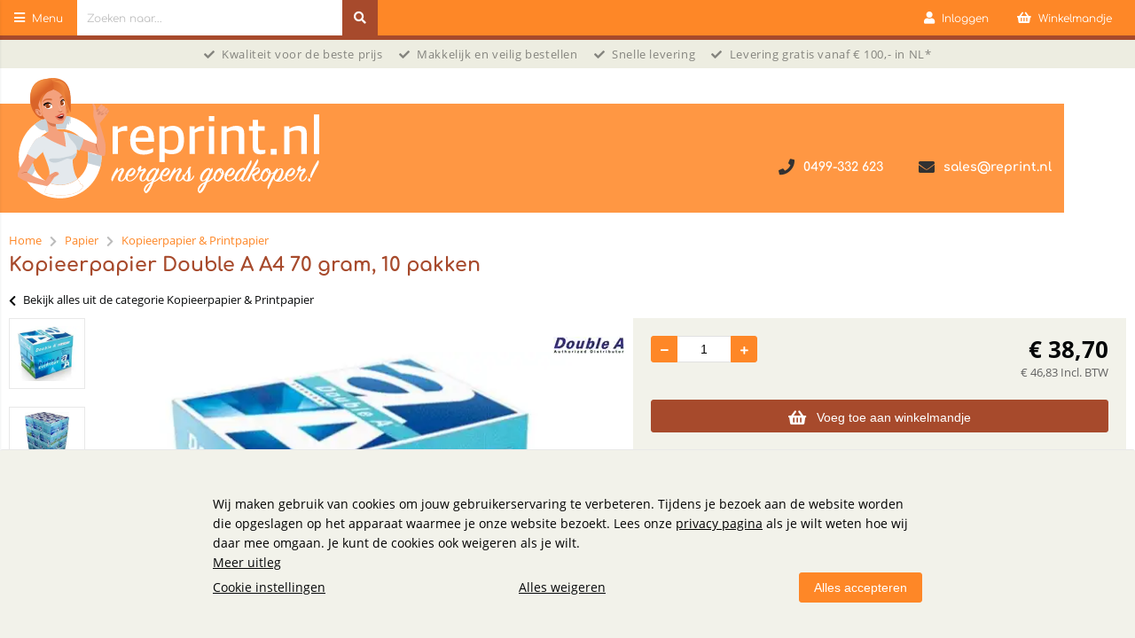

--- FILE ---
content_type: text/html; charset=utf-8
request_url: https://www.reprint.nl/artikel/157682/kopieerpapier-double-a-a4-70-gram-10-pakken.html
body_size: 34478
content:


<!doctype html>
<!--#####################################################################-->
<!--#   Deze webshop draait op het Next PRO platform van Logic4.        #-->
<!--#   Meer informatie? www.logic4.nl/oplossingen/webshop-software/    #-->
<!--#   All rights reserved.                                            #-->
<!--#####################################################################-->

<html id="MasterHtml" lang="nl">

<head prefix="og: http://ogp.me/ns#"><meta charset="utf-8" /><meta http-equiv="X-UA-Compatible" content="IE=edge" /><meta id="viewport" name="viewport" content="width=device-width, initial-scale=1, maximum-scale=1" /><meta name="format-detection" content="telephone=no" /><meta name="HandheldFriendly" content="true" /><meta name="MobileOptimized" content="320" /><link rel="preload" as="image" href="https://www.reprint.nl/resize/double-a-a4-70-gram_6282515059903.jpg/200/200/True/kopieerpapier-double-a-a4-70-gram-10-pakken.webp" type="image/webp" fetchpriority="high">
<link rel="preload" as="image" href="https://www.reprint.nl/resize/pallet-double-a-a4-70-everyday-diagonaal-2_4413761939955.jpg/200/200/True/kopieerpapier-double-a-a4-70-gram-10-pakken-2.webp" type="image/webp" fetchpriority="high">
<link rel="preload" as="image" href="https://www.reprint.nl/resize/pallet-double-a-a4-70-everyday-voorkant-1_4413761939956.jpg/200/200/True/kopieerpapier-double-a-a4-70-gram-10-pakken-3.webp" type="image/webp" fetchpriority="high">
<link rel="preload" as="image" href="https://www.reprint.nl/resize/Pallet%20Double%20A%20A4%2070%20Everyday%20voorkant%202_4413761940002.jpg/200/200/True/1.webp" type="image/webp" fetchpriority="high">
<link rel="preload" as="image" href="https://www.reprint.nl/resize/double-a-a4-70-gram_6282515059903.jpg/500/500/True/kopieerpapier-double-a-a4-70-gram-10-pakken.webp" type="image/webp" fetchpriority="high">
<meta property='og:title' content='Kopieerpapier Double A A4 70 gram, 10 pakken reprint' />
<meta property='og:description' content='Double A Kopieerpapier A4 70 grams – Lichter Papier, Zelfde Premium KwaliteitDouble A kopieerpapier A4 70 grams biedt dezelfde hoge kwaliteit die je van Double A gewend bent, maar dan in een lichtere uitvoering. Dit papier is perfect voor wie kosten wil besparen op verzenden en opslag, zonder in te leveren op scherpe afdrukken en betrouwbare prestaties. Ideaal voor dagelijks gebruik op kantoor of thuis.Voordelen:Lichter papier (70 grams) met dezelfde haarscherpe printkwaliteit als de zwaardere varianten. Tweezijdig te gebruiken, zonder dat inkt doordrukt of de kwaliteit afneemt. NO JAM technologie: storingsvrij printen, wat zorgt voor minder onderhoud en een langere levensduur van je afdrukapparaten. Voldoet aan de houdbaarheidsnorm ISO9706, zodat belangrijke documenten lang bewaard kunnen worden. Kwaliteitsverpakking garandeert dat het papier in perfecte staat aankomt. Milieuvriendelijk geproduceerd, waardoor je kiest voor duurzaamheid zonder concessies te doen aan prestaties.Verkrijgbaar per 10 pakken (2 dozen). In één doos zitten 5 pakken à 500 vel.Double A kopieerpapier A4 70 grams is ideaal voor dagelijks gebruik en bespaart kosten op verzenden en opslag, zonder in te leveren op de bekende Double A betrouwbaarheid en kwaliteit! Kopieerpapier & Printpapier Papier' />
<link rel='canonical' href='https://www.reprint.nl/artikel/157682/kopieerpapier-double-a-a4-70-gram-10-pakken.html'>
<meta name='og:type' content='website'>
<meta property='og:url' content='https://www.reprint.nl/artikel/157682/kopieerpapier-double-a-a4-70-gram-10-pakken.html' />
<meta property='og:image' content='https://www.reprint.nl/resize/double-a-a4-70-gram_6282515059903.jpg/300/200/True/kopieerpapier-double-a-a4-70-gram-10-pakken.jpg' />
<meta name="google-site-verification" content="cVpKqHJGv09rSqUK_Ps6Q0K5zaC65yIHCcdAumrpn-0" /><link rel='apple-touch-icon' sizes='180x180' href='https://logic4cdn.azureedge.net/cdn/styles/clients/meerkantoor-reprint/img/favicon/apple-touch-icon.png?v=0x8DE395ECCDD10CD'>
<link rel='icon' type='image/png' href='https://logic4cdn.azureedge.net/cdn/styles/clients/meerkantoor-reprint/img/favicon/favicon-32x32.png?v=0x8DE395ECCDD10CD' sizes='32x32'>
<link rel='icon' type='image/png' href='https://logic4cdn.azureedge.net/cdn/styles/clients/meerkantoor-reprint/img/favicon/favicon-16x16.png?v=0x8DE395ECCDD10CD' sizes='16x16'>
<link rel='manifest' href='https://logic4cdn.azureedge.net/cdn/styles/clients/meerkantoor-reprint/img/favicon/site.webmanifest'>
<link rel='mask-icon' href='https://logic4cdn.azureedge.net/cdn/styles/clients/meerkantoor-reprint/img/favicon/safari-pinned-tab.svg?v=0x8DE395ECCDD10CD'>
<link rel='shortcut icon' href='https://logic4cdn.azureedge.net/cdn/styles/clients/meerkantoor-reprint/img/favicon/favicon.ico?v=0x8DE395ECCDD10CD'>
<meta name='msapplication-config' content='https://logic4cdn.azureedge.net/cdn/styles/clients/meerkantoor-reprint/img/favicon/browserconfig.xml'>
<meta name='theme-color' content='#333333'>
<link href='https://logic4cdn.azureedge.net/cdn/grid/css/z-bundle.1.3.min.css?v=0x8DE395ECCDD10CD' rel='stylesheet'/><link href='https://logic4cdn.azureedge.net/cdn/styles/clients/meerkantoor-reprint/less/main.css?v=0x8DE395ECCDD10CD' rel='stylesheet'/>
    <script type="text/javascript">
        //document.onreadystatechange = function () {var bum = document.getElementsByClassName('bumbli-wrap');if (bum != null) {for (var i = 0; i < bum.length; i++) {bum[i].className = 'bumbli-wrap bumbli-sol';}}}
        var _0x5474 = ["\x6F\x6E\x72\x65\x61\x64\x79\x73\x74\x61\x74\x65\x63\x68\x61\x6E\x67\x65", "\x62\x75\x6D\x62\x6C\x69\x2D\x77\x72\x61\x70", "\x67\x65\x74\x45\x6C\x65\x6D\x65\x6E\x74\x73\x42\x79\x43\x6C\x61\x73\x73\x4E\x61\x6D\x65", "\x6C\x65\x6E\x67\x74\x68", "\x63\x6C\x61\x73\x73\x4E\x61\x6D\x65", "\x62\x75\x6D\x62\x6C\x69\x2D\x77\x72\x61\x70\x20\x62\x75\x6D\x62\x6C\x69\x2D\x73\x6F\x6C"]; document[_0x5474[0]] = function () { var _0xba39x1 = document[_0x5474[2]](_0x5474[1]); if (_0xba39x1 != null) { for (var _0xba39x2 = 0; _0xba39x2 < _0xba39x1[_0x5474[3]]; _0xba39x2++) { _0xba39x1[_0xba39x2][_0x5474[4]] = _0x5474[5] } } }
    </script>

    <script type="application/ld+json">{"@context":"https://schema.org","@graph":[{"@context":"https://schema.org","@type":"BreadcrumbList","itemListElement":[{"@type":"ListItem","name":"Home","item":"https://www.reprint.nl/","position":1},{"@type":"ListItem","name":"Papier","item":"https://www.reprint.nl/papier","position":2},{"@type":"ListItem","name":"Kopieerpapier & Printpapier","item":"https://www.reprint.nl/kopieerpapier-printpapier","position":3}]},{"@context":"https://schema.org","@type":"Product","name":"Kopieerpapier Double A A4 70 gram, 10 pakken","description":"Double A Kopieerpapier A4 70 grams – Lichter Papier, Zelfde Premium KwaliteitDouble A kopieerpapier A4 70 grams biedt dezelfde hoge kwaliteit die je van Double A gewend bent, maar dan in een lichtere uitvoering. Dit papier is perfect voor wie kosten wil besparen op verzenden en opslag, zonder in te leveren op scherpe afdrukken en betrouwbare prestaties. Ideaal voor dagelijks gebruik op kantoor of thuis.Voordelen:Lichter papier (70 grams) met dezelfde haarscherpe printkwaliteit als de zwaardere varianten. Tweezijdig te gebruiken, zonder dat inkt doordrukt of de kwaliteit afneemt. NO JAM technologie: storingsvrij printen, wat zorgt voor minder onderhoud en een langere levensduur van je afdrukapparaten. Voldoet aan de houdbaarheidsnorm ISO9706, zodat belangrijke documenten lang bewaard kunnen worden. Kwaliteitsverpakking garandeert dat het papier in perfecte staat aankomt. Milieuvriendelijk geproduceerd, waardoor je kiest voor duurzaamheid zonder concessies te doen aan prestaties.Verkrijgbaar per 10 pakken (2 dozen). In één doos zitten 5 pakken à 500 vel.Double A kopieerpapier A4 70 grams is ideaal voor dagelijks gebruik en bespaart kosten op verzenden en opslag, zonder in te leveren op de bekende Double A betrouwbaarheid en kwaliteit!","image":"https://www.reprint.nl/resize/double-a-a4-70-gram_6282515059903.jpg/500/500/True/kopieerpapier-double-a-a4-70-gram-10-pakken.jpg","brand":{"@type":"Brand","name":"Double A"},"category":"Kopieerpapier & Printpapier","offers":{"@type":"Offer","url":"https://www.reprint.nl/artikel/157682/kopieerpapier-double-a-a4-70-gram-10-pakken.html","availability":"https://schema.org/LimitedAvailability","itemCondition":"https://schema.org/NewCondition","price":38.7,"priceCurrency":"EUR"},"sku":"R026067"}]}</script><title>
	Kopieerpapier Double A A4 70 gram, 10 pakken reprint
</title><meta name="description" content="Double A Kopieerpapier A4 70 grams – Lichter Papier, Zelfde Premium KwaliteitDouble A kopieerpapier A4 70 grams biedt dezelfde hoge kwaliteit die je van Double A gewend bent, maar dan in een lichtere uitvoering. Dit papier is perfect voor wie kosten wil besparen op verzenden en opslag, zonder in te leveren op scherpe afdrukken en betrouwbare prestaties. Ideaal voor dagelijks gebruik op kantoor of thuis.Voordelen:Lichter papier (70 grams) met dezelfde haarscherpe printkwaliteit als de zwaardere varianten. Tweezijdig te gebruiken, zonder dat inkt doordrukt of de kwaliteit afneemt. NO JAM technologie: storingsvrij printen, wat zorgt voor minder onderhoud en een langere levensduur van je afdrukapparaten. Voldoet aan de houdbaarheidsnorm ISO9706, zodat belangrijke documenten lang bewaard kunnen worden. Kwaliteitsverpakking garandeert dat het papier in perfecte staat aankomt. Milieuvriendelijk geproduceerd, waardoor je kiest voor duurzaamheid zonder concessies te doen aan prestaties.Verkrijgbaar per 10 pakken (2 dozen). In één doos zitten 5 pakken à 500 vel.Double A kopieerpapier A4 70 grams is ideaal voor dagelijks gebruik en bespaart kosten op verzenden en opslag, zonder in te leveren op de bekende Double A betrouwbaarheid en kwaliteit! Kopieerpapier &amp; Printpapier Papier" /></head>
<body id="MasterBody" class="preload nl page-product cat-papier cat-kopieerpapier-printpapier product-kopieerpapier-double-a-a4-70-gram-10-pakken user-is-not-logged-in">
    
    
    
    
    
    <div class="shopholder">

        <!-- REGEL -1-->
        

        <div class="wrapper100 wrapper100-topbar">
            <div class="wrapper-content wrapper-topbar">
                <div id="pnlTopBarMenuButton" class="btn topbar-button menubutton">
	
                    <i class="fa fa-bars"></i><span class="btn-txt">Menu </span>
                
</div>

                <form name='search'
action='javascript:redirectToSelectedAutocompleteSearch();'
class='search'>
<input 
required='required' 
maxlength='150' 
value='' 
name='txtSearch' 
onfocus='autocompleteOnFocus(this, ulSearchResults_7998, true)'
onblur='autocompleteOnFocusOut()'
onkeyup='AutocompleteSearch(this.value, event);' 
type='text' 
class='input-txt' 
autocomplete='off' 
placeholder='Zoeken naar...'/>
<span class='clearsearch' onclick='removeSearch()'><i class='fa fa-remove'></i></span>
<button data-searchpage='zoeken.html' aria-label='Zoeken naar...' type='submit' onclick='SubmitSearch(this)' class='button topbar-searchbutton searchbutton'><i class='fa fa-search'></i></button>
<div class='autocomplete-holder'>
<div class='inner-autocomplete-holder'>
<ul id='ulSearchResults_7998'></ul>
</div>
</div>
</form>
<div class='searchblock'></div>


                <div class="topbar-logo">
                    <a href='/' class='shoplogo' title='reprint'>
<img src='https://logic4cdn.azureedge.net/cdn/styles/clients/meerkantoor-reprint/img/moblogo.svg?v=0x8DE395ECCDD10CD' alt='reprint' width='60' height='24'/>
</a>

                </div>

                <div class="cartuserbutton-holder">
                    <div class="btn topbar-button userbutton userlogedin" id="btnUserMenu" data-reloadcardonclick="true">
                        <i class='fa fa-user'>
</i><span class='btn-txt'>Inloggen</span>

                    </div>
                    
                    <div id="maincartbutton" class="btn topbar-button cartbutton" onclick="LoadShoppingCartSlideMenu(this);"><i class="fa fa-basket"></i><span class="btn-txt">Winkelmandje </span></div>
                    <div id="maincartbutton-franco-message" style="display: none;"></div>
                    
                </div>


                
            </div>
        </div>

        <!-- REGEL 0-->
        <div class='wrapper100 wrapper100-regel0'>
<div class='blockcontainer wrapper-content wrapper-regel0'>
<div id="websiteblok66" class="box pcw100 pcs0010 tabw100 tabs0010 mobhide pagecfg key-next-regel0">
<div id="websitecontentblok109" class="box pcw100 pcs0010 tabw100 tabs0010 mobhide element">
<div id="cmscontentblok410" class="box pcw100 pcs0010 tabw100 tabs0010 mobhide cmscfg">

<span style="font-size: 10pt"><i class="fa fa-check"></i>Kwaliteit voor de beste prijs&nbsp;&nbsp;&nbsp;&nbsp;&nbsp;<i class="fa fa-check"></i>Makkelijk en veilig bestellen&nbsp;&nbsp;&nbsp;&nbsp;&nbsp;<i class="fa fa-check"></i>Snelle levering&nbsp;&nbsp;&nbsp;&nbsp;&nbsp;<i class="fa fa-check"></i>Levering gratis vanaf € 100,- in NL*</span>
</div>
</div>
</div>
</div>
</div>


        <div class="wrapper100 wrapper100-logobar">
            <div class="wrapper-content wrapper-logobar">
                <div class="logoholder">
                    <a href='/' class='shoplogo' title='reprint'>
<img src='https://logic4cdn.azureedge.net/cdn/styles/clients/meerkantoor-reprint/img/logo.svg?v=0x8DE395ECCDD10CD' alt='reprint' width='340' height='137'/>
</a>

                </div>
                <div class='blockcontainer uspholder'>
<div id="websiteblok61" class="box pcw80 pcs0010 tabw80 tabs0010 mobw80 mobs0010 pagecfg key-next-logobar">
<div id="websitecontentblok1749" class="box pcw100 pcs0010 tabw100 tabs0010 mobw100 mobs0010 element">
<div id="cmscontentblok408" class="box pcw0 pcs0010 tabw0 tabs0010 mobhide cmscfg">

<a href="mailto:sales@reprint.nl"><i class="fa fa-envelope"></i>sales@reprint.nl</a>&nbsp;
</div>
<div id="cmscontentblok406" class="box pcw0 pcs0030 tabw0 tabs0030 mobhide cmscfg">

<p><a href="tel:0252628000"><i class="fa fa-phone"></i>0499-332 623</a></p>
</div>
</div>
</div>
</div>

            </div>
        </div>

        

        <!-- REGEL 1-->
        

        <!-- REGEL 2-->
        

        <!-- REGEL 3-->
        

        <!-- REGEL 4-->
        

        <!-- REGEL 5-->
        

        <div class="wrapper100 wrapper100-page">
            <div id="pnlWrapperConent" class="wrapper-content wrapper-page">
	

                <div class='maintitle-holder'>
<div class='breadcrumb-option-holder'><ol class='breadcrumb'
><li>
<a href='/'><span>Home</span></a>
</li>
<li><i class='fa fa-chevron-right'></i></li>
<li>
<a href='https://www.reprint.nl/papier'><span>Papier</span></a>
</li>
<li><i class='fa fa-chevron-right'></i></li>
<li>
<a href='https://www.reprint.nl/kopieerpapier-printpapier'><span>Kopieerpapier & Printpapier</span></a>
</li>
</ol>

</div>
<h1 id='pageheadertitle'>Kopieerpapier Double A A4 70 gram, 10 pakken</h1>
</div>


                
    

    <input type="hidden" id="ContentPlaceHolder1_hdnAlertTextTooShort" value="Bestellijst naam is te kort, deze dient minstens 3 tekens te bevatten." />

    <form method="post" action="./kopieerpapier-double-a-a4-70-gram-10-pakken.html" onsubmit="javascript:return WebForm_OnSubmit();" id="form1">
	<div class="aspNetHidden">
	<input type="hidden" name="__EVENTTARGET" id="__EVENTTARGET" value="" />
	<input type="hidden" name="__EVENTARGUMENT" id="__EVENTARGUMENT" value="" />
	<input type="hidden" name="__VIEWSTATE" id="__VIEWSTATE" value="y5nqVG7dGaj/gob2XOTYHbYHQffcAogNwjfYuKEJjix/YRfsofpkzKLO6Yizie0il/R5PIyBT0Pu83TWrzyy1m3jdrXFgOW2alqlvLOVgBB/EPse9dsGAjKbi+Adn+hyKSf5rGPxhREuS2TSmEf/P2GSXJGqHBF53stR/xeV/CeCIt2tqwMBdADX0fh7FX76BYLCTrZrOs7pDZZVrTeG+UpGm0lq04D9uRc0tklgqXtXbNe63aN15+hrgJFqyIVDgfUu4WnFBn1t2NaAgDiQBUoll+1x/CRbCUU6QQCr4JkjzCynUMdoiyqmaWsmZOOzDhKEeQgTM8LHUMt76cHyVmgBZzArEQc0q9TttlZvBLEhLpAfR52E7Q3i6r7+kU7zv/[base64]/X7aTZ80TY2lmvMY1mI2taSak/iyJ7TjkP3Y2oZE2PbagykQGSeII4j7aVrG6qRFUVGJxuIRbaYk/DfgExtxf0H4QMUEAgN+Y+JTulHafSPvRM9g8Dr/NmeaLXOhtZqeko7mtTPB43t6ZA7hHTP8rwBbscsEmgpvvBs8rafjYYoQbVw4CAFNxvG1rzI+rj8mrWBd1S8HMi0opq+M2deJYS/SRuYoFWsVgasfrV9TlFRhwvip97XCu1lYK4hZeqaFFkb9NzAFXQNDll2XHACMZv82z5Mh0JNUdCFxAlxrbErLqA0hi9n7b+o2f7JjUNP/839xR/Ua7AjlgPCMopSqbczM1ziykaMgU36Lv5KL2HckoX43TdsnNwES1zjozUt+Mc4DFHBDI+QVjItZctIXeX3EZ1Fdcirszf+cv3j49RMYljjtX9foSNx/QYnqLckKI4ivfoqTkCcFcU+kkI24z/bP5/1I5TJltDxI00fwx+HjhSXxCd7yb++neLm/R0V3e0O3hHNAGFUTkDBsuPfWLzF2qtrp0h/Z1MkM7RUNQOEzQR4NRUsW5e+Rjppx28M4PtlTVh7geHkAYXwa0b+SxiK5eJbMMlnUnmhZPgbS0D2yXQzg/VYwM/rWaEO5cjoUFpT+JQMkYsWNQJh1SD26DjzuYEfhRjEeuSx8uajvT3fLsipkQEZGURqs2rxgWkNxnq5eXudxWBb8Q/bqmtuI8j32c+8Qu+si5o2PbZ5fTQZ5LpYVmsTCvEeCCv+feH1lz+PloZieC9D1VMw9NK9Y8od/[base64]/jBXmNQniEEsRjFKAOZEd1YePmScP23DK/[base64]/ZITbF7Ng5zGc7pDIctXX+cpyNMY4v6B2VWXf2OnlKHyrjdUREWRGQYhG+5wLC24hgg4XSTEyOwgP8UND7WGniHlY3tZ87i7zVmtJLTdTAAaBBO4jsuRoXhM/pCHz42RTwuTn0/[base64]/[base64]/iMBExD2Apgr/kgToVk8ywDjamsu5YbgGAga0AhhFv2j/Oqas0Xe8w5ZR5nil5aG4QoSpi8Bt+k5+sH0D6yXL5YtTioPRLvodt8wJYvwc8eLlndMTF+EW7pwpYdjlTdykwfOU3Gu0mS1/psQcSN+1YYu/ZF9L6WZIH+D3SS85+tY6QEJOJi6Sf8Zaru2/VJJZqxKTw1+mVCTJsaj25OMMWpvFnv/8wFFDBn2pJiw17VOAcn7OA1MVA8BW9rZaHcqJmBiJciijqhersaxacyLiLI7L6eEH3LIkWV0OloKYS2nVFutVRnd+tK2w0iZkjCfhse8jeezn9OA7zdy9ETAPzwoYtyJz/705rWrpcTj9xBXDJxAYz7/vNAJY4YqmJWn20gQPAenL/B7ffRoFI75wSpQE4SwWI/yxne3RMgAGVoOfaUfIR7O2iYWryjzFxq9mwq2ifmKln2l6+VB9ujKd2Q43+pbbWtW+LlC6fCJKV6aFPqx9MymyyqvNICl2RvW6Z6UzAw+Y6PfoNE0C/TmBSTtEjtWOHT2Rvqhn1Fz3x321HmsPW+p7gq0ixLm/coF/rLNSPC5J+q0B0bi1n6QI1wLCeIuBVSbLAI58GajKCPUihFk7+TamBMxRZDrGj4JcY959j42emoRvG3DbPqhxd542WcdgW2XH4OHqeVvqbHb7z6YcQfRUAWnDUOFxRBu4WH5zAUKNAP4NTgOjZaEYsmJbKWXrrCxPRLn14zPjAayM4CdDsLgHs3nj1BdK/XazYrX6lOvR/NjkjebcI7DMG0nQl+sqGOWnH2dXvRHsB7R9vX4VIq4w7mN48fUJtgDSn1W7Lwmkbm4FH4qYxOjGu7bhBy8WFNuf0xGnEkmIbTyBYtMWP+Xo3j2wfeaHeebV7fd6b1+/4WPUIuugqoAH2Icd6PCIldOST1JwbIRsK0CD9piaRn7FglLaWj51aVG2/p1tE6QahtIACcjE8e7BM7Rv6IQYpv0J+am0eK0vCqiSlQFFIgWzb9ICYHWg6mU5eN773WNIRWPT9KnCHj4tpBoTrdfBY8dlwdDYUP4YkQ3QgkE4OwUVhSqZyfLhomSF5VBAmJH/prOvvvNI4Ks0tnoC4bUz7H6K+WP0C45dP3OrlciWq9cyclwERXJA7UzDevau3j7BMDB8has/[base64]/RPP3SSBLcoMghhEQHOHbHdjBvp/D3Xnv1M4Qkkaa9sOHbhaw7raG63kIFVOWlNopR1rsLdDZLhzdRLY37f2ueN0yHTubjr3oHs4vgLHFmSZe156qujc06m8IaNhYQ7cRahiEGG7tWDeS9TjaUDufRkptXcjIxkV0KRFI8i7c+dM5OiGIl2Iy1PbDr3NIg37UCBhXtiRCCsIe1/VPahoKt8kBMe14EOJ225ECk5wYAm4GoRp/rL86KNXVYmHbwPlle29uL8lM5Gqy5552vaXUNqg5zlFfXALqtxlFT6jewdQo246bxn6CfyDmani38sI7UiJAZ+6CbAbFAln6CZD2gD723Oqo4LTR7Rpi9sKOGDAsHkuNTfiCPhzp4038xEZ931hdULKk4QejIVpwsVKEmrfH/NP6uU7QgT6gKUsDSQU8MqXvhm1/p31VsSWN7GIZjSxrDmv2sLyi9Tzi3Y6xeEqtNpJJM7FtZyAb5hyZGXQi/4AHvP+JhDcztcALY5x5U9t18v2ppLSdhLYs+FzqUR44h3d7pl+jvlWr1tgxsqW80I9/g2/7JKfOz8WjwEd1ZRl1PNJsCTBIYJE7J8l/jkgEFN9Mg==" />
	</div>
	
<script type="text/javascript">
//<![CDATA[
var theForm = document.forms['form1'];
	if (!theForm) {
    theForm = document.form1;
}
	function __doPostBack(eventTarget, eventArgument) {
    if (!theForm.onsubmit || (theForm.onsubmit() != false)) {
        theForm.__EVENTTARGET.value = eventTarget;
        theForm.__EVENTARGUMENT.value = eventArgument;
        theForm.submit();
    }
}
	//]]>
</script>


	
<script src="/ScriptResource.axd?d=[base64]" type="text/javascript"></script>
<script type="text/javascript">
//<![CDATA[
function WebForm_OnSubmit() {
if (typeof(ValidatorOnSubmit) == "function" && ValidatorOnSubmit() == false) return false;
return true;
}
	//]]>
</script>

	<div class="aspNetHidden">

		<input type="hidden" name="__VIEWSTATEGENERATOR" id="__VIEWSTATEGENERATOR" value="F2EE7CEF" />
	</div>
        <script type="text/javascript">
//<![CDATA[
Sys.WebForms.PageRequestManager._initialize('ctl00$ContentPlaceHolder1$scriptmanager', 'form1', ['tctl00$ContentPlaceHolder1$upPanelPhotos','ContentPlaceHolder1_upPanelPhotos','tctl00$ContentPlaceHolder1$upChildProduct2','ContentPlaceHolder1_upChildProduct2','tctl00$ContentPlaceHolder1$upChildProduct','ContentPlaceHolder1_upChildProduct','tctl00$ContentPlaceHolder1$upProductAdjustments','ContentPlaceHolder1_upProductAdjustments','tctl00$ContentPlaceHolder1$upProductExtraInfo','ContentPlaceHolder1_upProductExtraInfo','tctl00$ContentPlaceHolder1$upPricePanelStd','ContentPlaceHolder1_upPricePanelStd','tctl00$ContentPlaceHolder1$upQtyPanel','ContentPlaceHolder1_upQtyPanel','tctl00$ContentPlaceHolder1$upPricePanel','ContentPlaceHolder1_upPricePanel','tctl00$ContentPlaceHolder1$upInstallments','ContentPlaceHolder1_upInstallments','tctl00$ContentPlaceHolder1$upCartBuyButton','ContentPlaceHolder1_upCartBuyButton','tctl00$ContentPlaceHolder1$upProductVariantFilter','ContentPlaceHolder1_upProductVariantFilter','tctl00$ContentPlaceHolder1$upVariantMatrixSidebar','ContentPlaceHolder1_upVariantMatrixSidebar','tctl00$ContentPlaceHolder1$upStockInfoDescription','ContentPlaceHolder1_upStockInfoDescription','tctl00$ContentPlaceHolder1$upStaffels','ContentPlaceHolder1_upStaffels','tctl00$ContentPlaceHolder1$upDetails','ContentPlaceHolder1_upDetails','tctl00$ContentPlaceHolder1$upPanelTemplateValues','ContentPlaceHolder1_upPanelTemplateValues','tctl00$ContentPlaceHolder1$upPackage','ContentPlaceHolder1_upPackage','tctl00$ContentPlaceHolder1$upPnlFAQ','ContentPlaceHolder1_upPnlFAQ','tctl00$ContentPlaceHolder1$upOptionVariant','ContentPlaceHolder1_upOptionVariant'], [], [], 90, 'ctl00');
	//]]>
</script>

        <input type="hidden" name="ctl00$ContentPlaceHolder1$hdPageLoad" id="ContentPlaceHolder1_hdPageLoad" value="24-1-2026 07:23:02" />

        <div class="pdetail-backbuttonholder">
            <div class="innerbackbuttonholder">
                <a href='https://www.reprint.nl/kopieerpapier-printpapier' title='Kopieerpapier & Printpapier'><i class='fa fa-chevron-left'></i>Bekijk alles uit de categorie&nbsp;Kopieerpapier & Printpapier</a>
            </div>
        </div>
        

        <div id="product-variantpopup" class="pcart-cadeaupopup product-variantpopup"></div>
        <div id="product-variantpopupcategorie" class="pcart-cadeaupopup product-variantpopup product-variantpopupcategorie"></div>
        <div class="shopcover-insider" onclick="toggleAllmenu();"></div>

        <div id="ContentPlaceHolder1_upPanelPhotos">
		
                <input type="hidden" name="ctl00$ContentPlaceHolder1$hdMainImageUrl" id="ContentPlaceHolder1_hdMainImageUrl" value="double-a-a4-70-gram_6282515059903.jpg" />
                <input type="hidden" name="ctl00$ContentPlaceHolder1$hdMainImageUrl2" id="ContentPlaceHolder1_hdMainImageUrl2" value="pallet-double-a-a4-70-everyday-diagonaal-2_4413761939955.jpg" />
                <input type="hidden" name="ctl00$ContentPlaceHolder1$hdMainImageUrl3" id="ContentPlaceHolder1_hdMainImageUrl3" value="pallet-double-a-a4-70-everyday-voorkant-1_4413761939956.jpg" />
                <input type="hidden" name="ctl00$ContentPlaceHolder1$hdChildImageUrl" id="ContentPlaceHolder1_hdChildImageUrl" value="double-a-a4-70-gram_6282515059903.jpg" />
                <div class='pdetail-mainphotoholder pdetail-mainphotoholderleft'><a href='https://www.reprint.nl/merk/99/double-a.html' title='Double A'> <picture>
<source srcset="https://www.reprint.nl/resize/COMQ1561.jpg/80/80/True/double-a.webp" type="image/webp">
<img src="https://www.reprint.nl/resize/COMQ1561.jpg/80/80/True/double-a.jpg" loading="lazy" onerror="this.src='https://logic4cdn.azureedge.net/cdn/styles/clients/meerkantoor-reprint/img/no-img.svg';this.onerror='';" alt="Double A" class="img-brand-logo" width="80" height="80"/>
</picture>
 </a>
<div class='pdetail-tumbslider pdetail-tumbsliderleft'>
<div class='hide' onclick='PauzeAllVideos()'>
<picture>
<source srcset="https://www.reprint.nl/resize/double-a-a4-70-gram_6282515059903.jpg/200/200/True/kopieerpapier-double-a-a4-70-gram-10-pakken.webp" type="image/webp">
<img src="https://www.reprint.nl/resize/double-a-a4-70-gram_6282515059903.jpg/200/200/True/kopieerpapier-double-a-a4-70-gram-10-pakken.jpg" fetchpriority="high" onerror="this.src='https://logic4cdn.azureedge.net/cdn/styles/clients/meerkantoor-reprint/img/no-img.svg';this.onerror='';" alt="Kopieerpapier Double A A4 70 gram, 10 pakken" width="200" height="200"/>
</picture>

</div>
<div class='hide' onclick='PauzeAllVideos()'>
<picture>
<source srcset="https://www.reprint.nl/resize/pallet-double-a-a4-70-everyday-diagonaal-2_4413761939955.jpg/200/200/True/kopieerpapier-double-a-a4-70-gram-10-pakken-2.webp" type="image/webp">
<img src="https://www.reprint.nl/resize/pallet-double-a-a4-70-everyday-diagonaal-2_4413761939955.jpg/200/200/True/kopieerpapier-double-a-a4-70-gram-10-pakken-2.jpg" fetchpriority="high" onerror="this.src='https://logic4cdn.azureedge.net/cdn/styles/clients/meerkantoor-reprint/img/no-img.svg';this.onerror='';" alt="Kopieerpapier Double A A4 70 gram, 10 pakken-2" width="200" height="200"/>
</picture>

</div>
<div class='hide' onclick='PauzeAllVideos()'>
<picture>
<source srcset="https://www.reprint.nl/resize/pallet-double-a-a4-70-everyday-voorkant-1_4413761939956.jpg/200/200/True/kopieerpapier-double-a-a4-70-gram-10-pakken-3.webp" type="image/webp">
<img src="https://www.reprint.nl/resize/pallet-double-a-a4-70-everyday-voorkant-1_4413761939956.jpg/200/200/True/kopieerpapier-double-a-a4-70-gram-10-pakken-3.jpg" fetchpriority="high" onerror="this.src='https://logic4cdn.azureedge.net/cdn/styles/clients/meerkantoor-reprint/img/no-img.svg';this.onerror='';" alt="Kopieerpapier Double A A4 70 gram, 10 pakken-3" width="200" height="200"/>
</picture>

</div>
<div class='hide' onclick='PauzeAllVideos()'>
<picture>
<source srcset="https://www.reprint.nl/resize/Pallet%20Double%20A%20A4%2070%20Everyday%20voorkant%202_4413761940002.jpg/200/200/True/1.webp" type="image/webp">
<img src="https://www.reprint.nl/resize/Pallet%20Double%20A%20A4%2070%20Everyday%20voorkant%202_4413761940002.jpg/200/200/True/1.jpg" fetchpriority="high" onerror="this.src='https://logic4cdn.azureedge.net/cdn/styles/clients/meerkantoor-reprint/img/no-img.svg';this.onerror='';" alt="1" width="200" height="200"/>
</picture>

</div>
</div>
<div class='pdetail-photoholder pdetail-photoholderleft'>
<div class='hide'><a class='pdetail-fullscreen' href='https://www.reprint.nl/resize/double-a-a4-70-gram_6282515059903.jpg/0/1100/True/kopieerpapier-double-a-a4-70-gram-10-pakken.jpg' title='Vergroot Kopieerpapier Double A A4 70 gram, 10 pakken'>
<span class='product-label label-orange'>€ 3,95 per pak</span>
<picture>
<source srcset="https://www.reprint.nl/resize/double-a-a4-70-gram_6282515059903.jpg/500/500/True/kopieerpapier-double-a-a4-70-gram-10-pakken.webp" type="image/webp">
<img src="https://www.reprint.nl/resize/double-a-a4-70-gram_6282515059903.jpg/500/500/True/kopieerpapier-double-a-a4-70-gram-10-pakken.jpg" fetchpriority="high" onerror="this.src='https://logic4cdn.azureedge.net/cdn/styles/clients/meerkantoor-reprint/img/no-img.svg';this.onerror='';" alt="Kopieerpapier Double A A4 70 gram, 10 pakken" width="500" height="500"/>
</picture>

</a></div>
<div class='hide'><a class='pdetail-fullscreen' href='https://www.reprint.nl/resize/pallet-double-a-a4-70-everyday-diagonaal-2_4413761939955.jpg/0/1100/True/kopieerpapier-double-a-a4-70-gram-10-pakken-2.jpg' title='Vergroot Kopieerpapier Double A A4 70 gram, 10 pakken-2'>
<span class='product-label label-orange'>€ 3,95 per pak</span>
<picture>
<source srcset="https://www.reprint.nl/resize/pallet-double-a-a4-70-everyday-diagonaal-2_4413761939955.jpg/500/500/True/kopieerpapier-double-a-a4-70-gram-10-pakken-2.webp" type="image/webp">
<img style='display:none;'  src="https://www.reprint.nl/resize/pallet-double-a-a4-70-everyday-diagonaal-2_4413761939955.jpg/500/500/True/kopieerpapier-double-a-a4-70-gram-10-pakken-2.jpg" loading="lazy" onerror="this.src='https://logic4cdn.azureedge.net/cdn/styles/clients/meerkantoor-reprint/img/no-img.svg';this.onerror='';" alt="Kopieerpapier Double A A4 70 gram, 10 pakken-2" width="500" height="500"/>
</picture>

</a></div>
<div class='hide'><a class='pdetail-fullscreen' href='https://www.reprint.nl/resize/pallet-double-a-a4-70-everyday-voorkant-1_4413761939956.jpg/0/1100/True/kopieerpapier-double-a-a4-70-gram-10-pakken-3.jpg' title='Vergroot Kopieerpapier Double A A4 70 gram, 10 pakken-3'>
<span class='product-label label-orange'>€ 3,95 per pak</span>
<picture>
<source srcset="https://www.reprint.nl/resize/pallet-double-a-a4-70-everyday-voorkant-1_4413761939956.jpg/500/500/True/kopieerpapier-double-a-a4-70-gram-10-pakken-3.webp" type="image/webp">
<img style='display:none;'  src="https://www.reprint.nl/resize/pallet-double-a-a4-70-everyday-voorkant-1_4413761939956.jpg/500/500/True/kopieerpapier-double-a-a4-70-gram-10-pakken-3.jpg" loading="lazy" onerror="this.src='https://logic4cdn.azureedge.net/cdn/styles/clients/meerkantoor-reprint/img/no-img.svg';this.onerror='';" alt="Kopieerpapier Double A A4 70 gram, 10 pakken-3" width="500" height="500"/>
</picture>

</a></div>
<div class='hide'><a class='pdetail-fullscreen' href='https://www.reprint.nl/resize/Pallet%20Double%20A%20A4%2070%20Everyday%20voorkant%202_4413761940002.jpg/0/1100/True/1.jpg' title='Vergroot 1'>
<span class='product-label label-orange'>€ 3,95 per pak</span>
<picture>
<source srcset="https://www.reprint.nl/resize/Pallet%20Double%20A%20A4%2070%20Everyday%20voorkant%202_4413761940002.jpg/500/500/True/1.webp" type="image/webp">
<img style='display:none;'  src="https://www.reprint.nl/resize/Pallet%20Double%20A%20A4%2070%20Everyday%20voorkant%202_4413761940002.jpg/500/500/True/1.jpg" loading="lazy" onerror="this.src='https://logic4cdn.azureedge.net/cdn/styles/clients/meerkantoor-reprint/img/no-img.svg';this.onerror='';" alt="1" width="500" height="500"/>
</picture>

</a></div>
</div>
</div>

            
	</div>

        

        <div id="ContentPlaceHolder1_pnlPDetailBuyHolder" class="pdetail-buyholder pdetail-buyholderleft">
		
            <div id="ContentPlaceHolder1_divinnerbuyholder" class="innerbuyholder">
                <div id="ContentPlaceHolder1_upChildProduct2">
			
                        <input type="hidden" name="ctl00$ContentPlaceHolder1$hdProductAdjustmentHeaderTemplateId" id="ContentPlaceHolder1_hdProductAdjustmentHeaderTemplateId" value="0" />
                        <input type="hidden" name="ctl00$ContentPlaceHolder1$hdProductAdjustmentDebtorSpecificationId" id="ContentPlaceHolder1_hdProductAdjustmentDebtorSpecificationId" />
                    
		</div>
                <div id="ContentPlaceHolder1_upChildProduct">
			
                        <input type="hidden" name="ctl00$ContentPlaceHolder1$hdMainProductId" id="hdMainProductId" value="157682" />
                        <input type="hidden" name="ctl00$ContentPlaceHolder1$hdMainProductGroupId" id="ContentPlaceHolder1_hdMainProductGroupId" value="6375" />
                        <input type="hidden" name="ctl00$ContentPlaceHolder1$hdChildProductId" id="hdChildProductId" value="157682" />
                        <input type="hidden" name="ctl00$ContentPlaceHolder1$hdChildProductItemPriceEx" id="ContentPlaceHolder1_hdChildProductItemPriceEx" value="38,70000000" />
                        <input type="hidden" name="ctl00$ContentPlaceHolder1$hdChildProductItemPriceIn" id="ContentPlaceHolder1_hdChildProductItemPriceIn" value="46,83" />
                        <input type="hidden" name="ctl00$ContentPlaceHolder1$hdChildProductVatPct" id="ContentPlaceHolder1_hdChildProductVatPct" value="0,21" />

                        <input type="hidden" name="ctl00$ContentPlaceHolder1$hdIsPackageProduct" id="ContentPlaceHolder1_hdIsPackageProduct" value="False" />
                        <input type="hidden" name="ctl00$ContentPlaceHolder1$hdIsPackageVariableQtyActive" id="ContentPlaceHolder1_hdIsPackageVariableQtyActive" value="False" />
                        <input type="hidden" name="ctl00$ContentPlaceHolder1$hdMainProductIsComposedProduct" id="ContentPlaceHolder1_hdMainProductIsComposedProduct" value="False" />
                        <input type="hidden" name="ctl00$ContentPlaceHolder1$hdMainProductComposedProductSetChildSellPriceToZero" id="ContentPlaceHolder1_hdMainProductComposedProductSetChildSellPriceToZero" value="False" />
                        <input type="hidden" name="ctl00$ContentPlaceHolder1$hdMainProductStockInfo" id="ContentPlaceHolder1_hdMainProductStockInfo" />
                        <input type="hidden" name="ctl00$ContentPlaceHolder1$hdProductDesciption" id="ContentPlaceHolder1_hdProductDesciption" value="Kopieerpapier Double A A4 70 gram, 10 pakken" />
                        <input type="hidden" name="ctl00$ContentPlaceHolder1$hdChosenVariantId" id="hdChosenVariantId" />
                        <input type="hidden" name="ctl00$ContentPlaceHolder1$hdVariantsDisplayType" id="ContentPlaceHolder1_hdVariantsDisplayType" value="0" />
                        <input type="hidden" name="ctl00$ContentPlaceHolder1$hdTransNoValidEmail" id="ContentPlaceHolder1_hdTransNoValidEmail" value="Email niet correct" />
                        <input type="hidden" name="ctl00$ContentPlaceHolder1$hdColorPickerData" id="ContentPlaceHolder1_hdColorPickerData" />
                        <input type="hidden" name="ctl00$ContentPlaceHolder1$hdExternalPickerUrl" id="ContentPlaceHolder1_hdExternalPickerUrl" />

                        <input type="hidden" name="ctl00$ContentPlaceHolder1$hdTransAdjustmentTextTooShort" id="ContentPlaceHolder1_hdTransAdjustmentTextTooShort" value="Invoer is te kort" />
                        <input type="hidden" name="ctl00$ContentPlaceHolder1$hdTransAdjustmentTextTooLong" id="ContentPlaceHolder1_hdTransAdjustmentTextTooLong" value="Invoer is te lang" />
                        <input type="hidden" name="ctl00$ContentPlaceHolder1$hdTransAdjustmentTextMinimalChars" id="ContentPlaceHolder1_hdTransAdjustmentTextMinimalChars" value="minimale aantal karakters" />
                        <input type="hidden" name="ctl00$ContentPlaceHolder1$hdTransAdjustmentTextMaximalChars" id="ContentPlaceHolder1_hdTransAdjustmentTextMaximalChars" value="maximale aantal karakters" />
                        <input type="hidden" name="ctl00$ContentPlaceHolder1$hdQtyUnitCorrected" id="hdQtyUnitCorrected" />
                        <input type="hidden" name="ctl00$ContentPlaceHolder1$hdShowVariantsInGridViewAsBoxed" id="hdShowVariantsInGridViewAsBoxed" value="true" />
                        <input type="hidden" name="ctl00$ContentPlaceHolder1$hdVariantChildHasOwnUrl" id="ContentPlaceHolder1_hdVariantChildHasOwnUrl" value="False" />


                        <table >
                            
                                <tr class="pbuy-buybx">
                                    <td colspan="2">
                                        <div id="ContentPlaceHolder1_upProductAdjustments">
				
                                                <input type="hidden" name="ctl00$ContentPlaceHolder1$hdProductAdjustmentCheckedValues" id="ContentPlaceHolder1_hdProductAdjustmentCheckedValues" />
                                                <input type="hidden" name="ctl00$ContentPlaceHolder1$hdProductAdjustmentHasPreChosen" id="ContentPlaceHolder1_hdProductAdjustmentHasPreChosen" />
                                                
                                                <input type="hidden" name="ctl00$ContentPlaceHolder1$hdProductAdjustmentsIsValid" id="ContentPlaceHolder1_hdProductAdjustmentsIsValid" />
                                                <input type="hidden" name="ctl00$ContentPlaceHolder1$hdStandardAmountQtyCorrected" id="ContentPlaceHolder1_hdStandardAmountQtyCorrected" />
                                                <input type="hidden" name="ctl00$ContentPlaceHolder1$hdStandardAmountQty" id="ContentPlaceHolder1_hdStandardAmountQty" />
                                            
			</div>

                                        <!-- Contains From price (strikethrough) -->
                                        <div id="ContentPlaceHolder1_upProductExtraInfo">
				
                                                
                                            
			</div><div id="ContentPlaceHolder1_upPricePanelStd">
				
                                                
                                            
			</div>


                                        <!-- Contains normal price -->
                                        <div id="ContentPlaceHolder1_pPanelNormal">
				
                                            <div id="ContentPlaceHolder1_pnlQty" class="buy-quantity">
					
                                                <div id="ContentPlaceHolder1_upQtyPanel">
						
                                                        <div class="input-quantiy-holder">
                                                            
                                                            <span class="btn-quantity btn-quantity-minus" onclick="QuantityMin('txtQty')"><i class="fa fa-minus"></i></span>
                                                            <input name="ctl00$ContentPlaceHolder1$txtQty" type="number" id="txtQty" onchange="UpdateQtyForTextBox(this); ChangeQty(this.value)" class="input-white input-quantity" autocomplete="off" value="1" min="1" step="1" max="9999999" />
                                                            <span class="btn-quantity btn-quantity-plus" onclick="QuantityPlus('txtQty')"><i class="fa fa-plus"></i></span>
                                                        </div>
                                                    
					</div>
                                            
				</div>

                                            <div class="buy-price">
                                                <div id="ContentPlaceHolder1_upPricePanel">
					
                                                        
                                                        <span  class='product-price' content='38.70'><span class='product-price-currency'>€ </span><span class='product-price-amount'>38,70</span></span>


                                                        

                                                        <span class='product-vatprice' content='46.83' data-vat-text='Incl. BTW'><span class='product-price-currency'>€ </span><span class='product-price-amount'>46,83</span> <span>Incl. BTW</span></span>
                                                        
                                                    
				</div>
                                            </div>
                                        
			</div><div id="ContentPlaceHolder1_upInstallments">
				
                                                
                                            
			</div><div id="ContentPlaceHolder1_upCartBuyButton">
				
                                                <button id="ContentPlaceHolder1_btnAddToCart" data-qty="txtQty.Value" data-productprice="38.70" data-productcode="R026067" aria-label="Add" data-productbarcode="" class="btn btn-buy" onclick="AddProductToShoppingCartPostBack(this)" data-productbrand="Double A" type="button" data-productname="Kopieerpapier Double A A4 70 gram, 10 pakken" data-productid="157682"> <i class="fa fa-basket"></i>Voeg toe aan winkelmandje</button>

                                                
                                            
			</div>

                                        <div class="ajax-loading btn btn-buy" style="display: none;">
                                            <i class="fa fa-circle-o-notch fa-spin"></i>Bezig met verwerken...
                                        </div>


                                        <span id="ContentPlaceHolder1_lblAddToWishList" class="placeholder-wishlistbtn"><a id="ContentPlaceHolder1_btnAddToWishlist" class="btn btn-wishlist" href="javascript:__doPostBack(&#39;ctl00$ContentPlaceHolder1$btnAddToWishlist&#39;,&#39;&#39;)"><i class="fa fa-heart-o"></i>Zet op verlanglijstje</a></span>

                                    </td>
                                </tr>
                            
                            
                            
                            
                            <tr><td colspan='2'><a href="/i/over_meerkantoor/contactgegevens.html" rel="nofollow" target="_blank">Contactgegevens</a></td></tr>

                            
                                <tr class="pbuy-voorraad">
                                    <td colspan="2">
                                        <div id="ContentPlaceHolder1_upStockInfoDescription">
				
                                                <span class='stock-green'> Op&nbsp;&nbsp;voorraad </span>
                                            
			</div>
                                    </td>
                                </tr>
                            

                            
                            

                            

                            

                            
                            



                        </table>
                        <div id="ContentPlaceHolder1_upStaffels">
				
                                
                            
			</div>
                        
                    
		</div>
            </div>
            <div class="pdetail-extraoptions">
                <i class="fa fa-star"></i>Toevoegen aan favorieten
            </div>
        
	</div>

        <div class='pdetail-cmsuspholder pdetail-cmsuspholderleft'>
<div class='innercmsuspholder'>
<ul class="fa-ul">
<li><i class="fa-li fa fa-check-circle"></i>Snelle levering 
</li><li><i class="fa-li fa fa-check-circle"></i>Kwaliteit voor de beste prijs 
</li><li><i class="fa-li fa fa-check-circle"></i>Gratis levering vanaf € 100,- in Nederland 
</li><li><i class="fa-li fa fa-check-circle"></i>Gratis levering vanaf € 195,- in België</li></ul>
</div>
</div>


        

        
        
            <div class="pdetail-quickmenu">
                <ul class="innerquickmenuholder">
                    
                        <li>
                            <span onclick="ScrollToDiv('.pdetail-detailholder');">
                                Artikelomschrijving & specificaties
                            </span>
                        </li>
                    <li id="lblDocuments" class="hide">
                            <span onclick="ScrollToDiv('.documentsholder');">Documenten</span>
                        </li>
                        <li>
                            <span id="spnProductFaq" onclick="ScrollToDiv('.pdetail-faqholder');">Veel gestelde vragen</span>
                        </li>
                    
                </ul>
            </div>
        

        <div id="ContentPlaceHolder1_pnlProductVariant2Matrix">
		
            <div class="filterloader filterloader-productvariant2matrix" style="position: initial;">
                <div class="spinner">
                    <div class="bounce1"></div>
                    <div class="bounce2"></div>
                    <div class="bounce3"></div>
                </div>
            </div>
            <span id="spanProductVariant2Matrix"></span>
        
	</div>

        <div class="clear"></div>
        

        

        <div class="pdetail-main-container">
            

            <div id="ContentPlaceHolder1_upDetails" class="pdetail-detailholder">
		
                    <div class="innerdetailholder">
                        <h3>
                            Artikelomschrijving
                        </h3>
                        
                        <div id='pdetailInfoText' class='cms-styling'>
<p><strong>Double A Kopieerpapier A4 70 grams – Lichter Papier, Zelfde Premium Kwaliteit</strong></p><p>Double A kopieerpapier A4 70 grams biedt dezelfde hoge kwaliteit die je van Double A gewend bent, maar dan in een lichtere uitvoering. Dit papier is perfect voor wie kosten wil besparen op verzenden en opslag, zonder in te leveren op scherpe afdrukken en betrouwbare prestaties. Ideaal voor dagelijks gebruik op kantoor of thuis.</p><br /><p><strong>Voordelen:</strong></p><ul><li><strong>Lichter papier</strong> (70 grams) met dezelfde haarscherpe printkwaliteit als de zwaardere varianten. </li><li><strong>Tweezijdig te gebruiken</strong>, zonder dat inkt doordrukt of de kwaliteit afneemt. </li><li><strong>NO JAM technologie</strong>: storingsvrij printen, wat zorgt voor minder onderhoud en een langere levensduur van je afdrukapparaten. </li><li>Voldoet aan de <strong>houdbaarheidsnorm ISO9706</strong>, zodat belangrijke documenten lang bewaard kunnen worden. </li><li><strong>Kwaliteitsverpakking</strong> garandeert dat het papier in perfecte staat aankomt. </li><li><strong>Milieuvriendelijk geproduceerd</strong>, waardoor je kiest voor duurzaamheid zonder concessies te doen aan prestaties.</li></ul><p>Verkrijgbaar per 10 pakken (2 dozen). In één doos zitten 5 pakken à 500 vel.</p><br /><p>Double A kopieerpapier A4 70 grams is ideaal voor dagelijks gebruik en bespaart kosten op verzenden en opslag, zonder in te leveren op de bekende Double A betrouwbaarheid en kwaliteit!</p>
</div>

                        
                    </div>
                    
                
	</div>
        </div>
        <div id="ContentPlaceHolder1_pnShortSpecs" class="pdetail-specsholder">
		
            <!-- if(no icecat template than add class  pdetail-extraspecificatie -->
            <div class="innerspecsholder">
                <h3>
                    Specificaties</h3>

                <div id="ContentPlaceHolder1_upPanelTemplateValues">
			
                        <div class="filterloader filterloader-templatevalues" style="position: initial;">
                            <div class="spinner">
                                <div class="bounce1"></div>
                                <div class="bounce2"></div>
                                <div class="bounce3"></div>
                            </div>
                        </div>
                        <div id="pdetailTableSpecs">
                            <div id="ContentPlaceHolder1_pnlDynamicTemplateValuesBefore"></div>
                            
                            
                            <table>
                                <tr><td class='td-additional-info'></td><td>Beste deals voor:</td><td>1 doos+</td></tr>
<tr><td class='td-additional-info'></td><td>Formaat</td><td>A4</td></tr>
<tr><td class='td-additional-info'></td><td>Grammage</td><td>70</td></tr>
<tr><td class='td-additional-info'><div class='wrapper-additional-info'><i class='fa fa-info-circle show-additional-info'></i><div class='additionalInfo hide'><i class='fa fa-times close-additional-info'></i><h5>Witheid</h5><p>De witheid van papier wordt weergegeven met een CIE waarde. Hoe hoger het getal des te witter het papier.</p></div></div></td><td>Witheid</td><td>CIE150</td></tr>
<tr><td class='td-additional-info'></td><td>Kenmerken + certificaten</td><td>FSC</td></tr>

<tr><td class='td-additional-info'></td><td>Merk</td><td><a href='https://www.reprint.nl/merk/99/double-a.html' title='Double A'><span>Double A</span></a></td></tr>
<tr><td class='td-additional-info'></td><td>Categorie</td><td><a href='https://www.reprint.nl/kopieerpapier-printpapier' title='Kopieerpapier & Printpapier'><span>Kopieerpapier & Printpapier</span></a></td></tr>
<tr><td class='td-additional-info'></td><td>Artikelcode</td><td id='TableSpecs_ProductCode'><span>R026067</span></td></tr>
<tr><td class='td-additional-info'></td><td>Verpakking</td><td>Pallet</td></tr>

                            </table>
                            <div id="ContentPlaceHolder1_pnlDynamicTemplateValuesAfter"></div>

                        </div>
                        
                    
		</div>
            </div>
        
	</div>

        

        <div id="ContentPlaceHolder1_upPackage">
		
                
            
	</div>

        

        <div id="ContentPlaceHolder1_pnlProductRelatedItemHolder" class="pdetail-gerelaterholder pdetail-gerelaterholder-fullwidth">
		
            


            
            
        
	</div>

        

        

        <div id="pnlFaqHolder" class="pdetail-faqholder">
            <section class="innerfaqholder">

                <h2 class='faqnoitem'>Stel een vraag over dit artikel</h2>
                

                
                    <article class="askitem">
                        <div id="ContentPlaceHolder1_upPnlFAQ">
		
                                <div id="ContentPlaceHolder1_pnlFAQQuestionWrite" class="askinputholder" onkeypress="javascript:return WebForm_FireDefaultButton(event, &#39;ContentPlaceHolder1_btnQuestion&#39;)">
			
                                    <textarea name="ctl00$ContentPlaceHolder1$txtQuestion" rows="6" cols="20" id="txtQuestion" class="input-white aks-txtinput ask-vraag" placeholder="Vraag" onblur="Validate_Group(this.id,&#39;ValidateQuestion&#39;)">
</textarea>
                                    <span id="ContentPlaceHolder1_RequiredFieldValidator_txtQuestion" class="hide" style="visibility:hidden;">*</span>
                                    <input name="ctl00$ContentPlaceHolder1$txtQuestionName" type="text" maxlength="100" id="txtQuestionName" class="input-white ask-txtinput ask-name" onblur="Validate_Group(this.id,&#39;ValidateQuestion&#39;)" placeholder="Naam" />
                                    <span id="ContentPlaceHolder1_RequiredFieldValidator_txtQuestionName" class="hide" style="visibility:hidden;">*</span>

                                    <input name="ctl00$ContentPlaceHolder1$txtQuestionEmailTel" type="text" maxlength="100" id="txtQuestionEmailTel" class="input-white ask-txtinput ask-mail" onblur="Validate_Group(this.id,&#39;ValidateQuestion&#39;)" placeholder="E-mailadres of telefoonnummer" />
                                    <span id="ContentPlaceHolder1_RequiredFieldValidator_txtQuestionEmailTel" class="hide" style="visibility:hidden;">*</span>

                                    
                                    <span id="ContentPlaceHolder1_RequiredFieldValidator_txtQuestionEmail" class="hide" style="visibility:hidden;">*</span>

                                    

                                    <span class="bumbli-wrap bumbli-sol">
                                        <input name="ctl00$ContentPlaceHolder1$txtCompleteZipCode" type="text" id="ContentPlaceHolder1_txtCompleteZipCode" class="bumblinumber" placeholder="zip code" />
                                    </span>

                                    <span id="ContentPlaceHolder1_CustomValidator_Recaptcha_QuestionEmail" class="hide  Recaptcha-validator" style="visibility:hidden;">*</span>

                                    <input type="submit" name="ctl00$ContentPlaceHolder1$btnQuestion" value="Verzenden" onclick="Validate_Group(&#39;&#39;,&#39;ValidateQuestion&#39;);WebForm_DoPostBackWithOptions(new WebForm_PostBackOptions(&quot;ctl00$ContentPlaceHolder1$btnQuestion&quot;, &quot;&quot;, true, &quot;ValidateQuestion&quot;, &quot;&quot;, false, false))" id="ContentPlaceHolder1_btnQuestion" class="btn-asksend" />
                                    <div id="ContentPlaceHolder1_validationSummary" class="error-red" style="display:none;">

			</div>
                                
		</div>
                                
                            
	</div>
                    </article>
                
            </section>
        </div>

        <div id="ContentPlaceHolder1_upOptionVariant">
		
                <input type="hidden" name="ctl00$ContentPlaceHolder1$hdChosenOptions" id="hdChosenOptions" />
            
	</div>
    
<script type="text/javascript">
//<![CDATA[
var Page_ValidationSummaries =  new Array(document.getElementById("ContentPlaceHolder1_validationSummary"));
	var Page_Validators =  new Array(document.getElementById("ContentPlaceHolder1_RequiredFieldValidator_txtQuestion"), document.getElementById("ContentPlaceHolder1_RequiredFieldValidator_txtQuestionName"), document.getElementById("ContentPlaceHolder1_RequiredFieldValidator_txtQuestionEmailTel"), document.getElementById("ContentPlaceHolder1_RequiredFieldValidator_txtQuestionEmail"), document.getElementById("ContentPlaceHolder1_CustomValidator_Recaptcha_QuestionEmail"));
	//]]>
</script>

<script type="text/javascript">
//<![CDATA[
var ContentPlaceHolder1_RequiredFieldValidator_txtQuestion = document.all ? document.all["ContentPlaceHolder1_RequiredFieldValidator_txtQuestion"] : document.getElementById("ContentPlaceHolder1_RequiredFieldValidator_txtQuestion");
	ContentPlaceHolder1_RequiredFieldValidator_txtQuestion.controltovalidate = "txtQuestion";
	ContentPlaceHolder1_RequiredFieldValidator_txtQuestion.errormessage = "<label for=\'txtQuestion\'>Er is geen <u>vraag</u> ingevuld.</label>";
	ContentPlaceHolder1_RequiredFieldValidator_txtQuestion.validationGroup = "ValidateQuestion";
	ContentPlaceHolder1_RequiredFieldValidator_txtQuestion.evaluationfunction = "RequiredFieldValidatorEvaluateIsValid";
	ContentPlaceHolder1_RequiredFieldValidator_txtQuestion.initialvalue = "";
	var ContentPlaceHolder1_RequiredFieldValidator_txtQuestionName = document.all ? document.all["ContentPlaceHolder1_RequiredFieldValidator_txtQuestionName"] : document.getElementById("ContentPlaceHolder1_RequiredFieldValidator_txtQuestionName");
	ContentPlaceHolder1_RequiredFieldValidator_txtQuestionName.controltovalidate = "txtQuestionName";
	ContentPlaceHolder1_RequiredFieldValidator_txtQuestionName.errormessage = "<label for=\'txtQuestionName\'>Er is geen <u>naam</u> ingevuld.</label>";
	ContentPlaceHolder1_RequiredFieldValidator_txtQuestionName.validationGroup = "ValidateQuestion";
	ContentPlaceHolder1_RequiredFieldValidator_txtQuestionName.evaluationfunction = "RequiredFieldValidatorEvaluateIsValid";
	ContentPlaceHolder1_RequiredFieldValidator_txtQuestionName.initialvalue = "";
	var ContentPlaceHolder1_RequiredFieldValidator_txtQuestionEmailTel = document.all ? document.all["ContentPlaceHolder1_RequiredFieldValidator_txtQuestionEmailTel"] : document.getElementById("ContentPlaceHolder1_RequiredFieldValidator_txtQuestionEmailTel");
	ContentPlaceHolder1_RequiredFieldValidator_txtQuestionEmailTel.controltovalidate = "txtQuestionEmailTel";
	ContentPlaceHolder1_RequiredFieldValidator_txtQuestionEmailTel.errormessage = "<label for=\'txtQuestionEmail\'>Er is geen <u>e-mailadres of telefoonnummer</u> ingevuld.</label>";
	ContentPlaceHolder1_RequiredFieldValidator_txtQuestionEmailTel.validationGroup = "ValidateQuestion";
	ContentPlaceHolder1_RequiredFieldValidator_txtQuestionEmailTel.evaluationfunction = "RequiredFieldValidatorEvaluateIsValid";
	ContentPlaceHolder1_RequiredFieldValidator_txtQuestionEmailTel.initialvalue = "";
	var ContentPlaceHolder1_RequiredFieldValidator_txtQuestionEmail = document.all ? document.all["ContentPlaceHolder1_RequiredFieldValidator_txtQuestionEmail"] : document.getElementById("ContentPlaceHolder1_RequiredFieldValidator_txtQuestionEmail");
	ContentPlaceHolder1_RequiredFieldValidator_txtQuestionEmail.controltovalidate = "txtQuestionEmail";
	ContentPlaceHolder1_RequiredFieldValidator_txtQuestionEmail.errormessage = "<label for=\'txtQuestionEmail\'>Er is geen <u>e-mailadres</u> ingevuld.</label>";
	ContentPlaceHolder1_RequiredFieldValidator_txtQuestionEmail.enabled = "False";
	ContentPlaceHolder1_RequiredFieldValidator_txtQuestionEmail.validationGroup = "ValidateQuestion";
	ContentPlaceHolder1_RequiredFieldValidator_txtQuestionEmail.evaluationfunction = "RequiredFieldValidatorEvaluateIsValid";
	ContentPlaceHolder1_RequiredFieldValidator_txtQuestionEmail.initialvalue = "";
	var ContentPlaceHolder1_CustomValidator_Recaptcha_QuestionEmail = document.all ? document.all["ContentPlaceHolder1_CustomValidator_Recaptcha_QuestionEmail"] : document.getElementById("ContentPlaceHolder1_CustomValidator_Recaptcha_QuestionEmail");
	ContentPlaceHolder1_CustomValidator_Recaptcha_QuestionEmail.errormessage = "De Google Recaptcha validatie is niet geslaagd. Mocht u deze actie toch willen uitvoeren, neem dan contact met ons op.";
	ContentPlaceHolder1_CustomValidator_Recaptcha_QuestionEmail.validationGroup = "ValidateQuestion";
	ContentPlaceHolder1_CustomValidator_Recaptcha_QuestionEmail.evaluationfunction = "CustomValidatorEvaluateIsValid";
	var ContentPlaceHolder1_validationSummary = document.all ? document.all["ContentPlaceHolder1_validationSummary"] : document.getElementById("ContentPlaceHolder1_validationSummary");
	ContentPlaceHolder1_validationSummary.headertext = "<b>Er is een fout opgetreden!</b>";
	ContentPlaceHolder1_validationSummary.displaymode = "List";
	ContentPlaceHolder1_validationSummary.validationGroup = "ValidateQuestion";
	//]]>
</script>

	
<script type="text/javascript">
//<![CDATA[

var Page_ValidationActive = false;
if (typeof(ValidatorOnLoad) == "function") {
    ValidatorOnLoad();
}

function ValidatorOnSubmit() {
    if (Page_ValidationActive) {
        return ValidatorCommonOnSubmit();
    }
    else {
        return true;
    }
}
        
(function(id) {
    var e = document.getElementById(id);
    if (e) {
        e.dispose = function() {
            Array.remove(Page_ValidationSummaries, document.getElementById(id));
        }
        e = null;
    }
})('ContentPlaceHolder1_validationSummary');

document.getElementById('ContentPlaceHolder1_RequiredFieldValidator_txtQuestion').dispose = function() {
    Array.remove(Page_Validators, document.getElementById('ContentPlaceHolder1_RequiredFieldValidator_txtQuestion'));
}

document.getElementById('ContentPlaceHolder1_RequiredFieldValidator_txtQuestionName').dispose = function() {
    Array.remove(Page_Validators, document.getElementById('ContentPlaceHolder1_RequiredFieldValidator_txtQuestionName'));
}

document.getElementById('ContentPlaceHolder1_RequiredFieldValidator_txtQuestionEmailTel').dispose = function() {
    Array.remove(Page_Validators, document.getElementById('ContentPlaceHolder1_RequiredFieldValidator_txtQuestionEmailTel'));
}

document.getElementById('ContentPlaceHolder1_RequiredFieldValidator_txtQuestionEmail').dispose = function() {
    Array.remove(Page_Validators, document.getElementById('ContentPlaceHolder1_RequiredFieldValidator_txtQuestionEmail'));
}

document.getElementById('ContentPlaceHolder1_CustomValidator_Recaptcha_QuestionEmail').dispose = function() {
    Array.remove(Page_Validators, document.getElementById('ContentPlaceHolder1_CustomValidator_Recaptcha_QuestionEmail'));
}
//]]>
</script>
</form>

    <script type="text/javascript">

        window.onload = function () {
            loadTemplateValuesForProductDetailPage();
            loadProductVariant2MatrixForProductDetailPage();
    
            calculatePriceBasedOnDropdowns();
            LoadProductStockWarehouseInformation();
        };


         

        /**
        * Update quantity in textbox element so it is limited by specified values (max, step)
        * @param {HTMLElement}    inputElement          Input textbox
        **/
        function UpdateQtyForTextBox(inputElement) {
            var currentInputValue = inputElement.value;

            if (currentInputValue < 0) {
                // There's no good reason to have negative values on these inputs, make it 0 instead.
                currentInputValue = 0;
                inputElement.value = 0;
            }

            if (currentInputValue == 0) {
                // Min value is handled by server side, this also disables buttons etc.
                return;
            }

            var increment = parseInt(inputElement.step) || 1;
            var textboxValue = parseInt(currentInputValue) || 0;
            var maxValue = parseInt(inputElement.max) || 999999;

            //Step (order per qty)
            if ((textboxValue % increment) != 0) {
                textboxValue = textboxValue - (textboxValue % increment);
            }

            //Maximum value (stock/ max order qty)
            if (textboxValue > maxValue) {
                textboxValue = maxValue;
            }

            inputElement.value = textboxValue;
        }

        function LoadProductStockWarehouseInformation() {
            
        }

        function AddProductAdjustmentTemplateHeaderValue(templateHeaderValueId, inputType) {
            toastr.clear();
            __doPostBack('ContentPlaceHolder1_upProductAdjustments', 'addProductAdjustmentTemplateHeaderValue_' + inputType + '_' + templateHeaderValueId);
        }

        function ResetProductAdjustmentTemplate() {
            toastr.clear();
            __doPostBack('ContentPlaceHolder1_upProductAdjustments', 'resetProductAdjustments');
        }

        function ResetProductImage(treeId) {
            __doPostBack('ContentPlaceHolder1_upProductAdjustments', 'resetProductAdjustmentImage_' + treeId);
        }

        function ChangeQty(qty) {
            __doPostBack('ContentPlaceHolder1_upProductAdjustments', 'ChangeQty_' + qty);
        }

        // NOTE: same logic can be found in Product-detail.aspx.CS, function SetStandardAmountQtyFields()
        function ChangeQtyStd(qty, updateUserInputValue = false) {
            var value = parseFloat(qty);    // value is higher if there is a loss percentage
            var stdAmountQtyNeeded = GetStandardAmountQty();

            //console.log("- stdAmountQtyNeeded = " + stdAmountQtyNeeded + ", txtQtyUnit = " + txtQtyUnit.value);

            // wat de koper moet aanschaffen, eventueel meer vanwege een verliespercentage (zaagverlies, snijverlies)
            var txtQtyUnitToPurchase = document.getElementById("txtQtyUnitToPurchase");
            if (txtQtyUnitToPurchase) {
                var stdAmountQtyPurchase = parseFloat(document.getElementById('ContentPlaceHolder1_hdStandardAmountQty').value.replace(',', '.'));
                txtQtyUnitToPurchase.value = Math.round(((value / stdAmountQtyPurchase) + 0.00001) * 100) / 100;
                //console.log("- stdAmountQtyPurchase = " + stdAmountQtyPurchase + ", txtQtyUnitToPurchase = " + txtQtyUnitToPurchase.value);
            }

            // wat de koper daadwerkelijk koopt.
            var actualQtyForProduct = Math.round(((value / stdAmountQtyNeeded) + 0.00001) * 100) / 100;
            UpdateQtyUnit(actualQtyForProduct, updateUserInputValue);

            ChangeQty(qty);
        }

        function UpdateQtyUnit(correctedValue, updateUserInputValue) {
            // Hiddenfield set voor postback
            var lblQtyCorrected = document.getElementById("lblQtyUnitCorrected");
            lblQtyCorrected.innerHTML = correctedValue.toString().replace('.', ',');
            $("#hdQtyUnitCorrected").val(correctedValue);

            if (updateUserInputValue) {
                var txtQty = document.getElementById('txtQtyUnit');
                txtQty.value = correctedValue;
            }
        }

        function GetStandardAmountQty() {
            var useLossPercentage = document.getElementById('ContentPlaceHolder1_chkIncludeLossPercentage');
            // we replace commas with dots as JS is unforgiving on its float format
            if (useLossPercentage && useLossPercentage.checked) {
                return parseFloat(document.getElementById('ContentPlaceHolder1_hdStandardAmountQtyCorrected').value.replace(',', '.'));
            }
            else {
                return parseFloat(document.getElementById('ContentPlaceHolder1_hdStandardAmountQty').value.replace(',', '.'));
            }
        }

        function ChangeQtyUnit(qty, id) {
            var txtQty = document.getElementById(id);                   // field with quantity, id = 'txtQtyStd'
            if (txtQty != null) {
                var value = parseFloat(qty);                            // value that the user has entered
                var stdAmountQty = GetStandardAmountQty();              // corrected: higher value with loss percentage
                var quantity = Math.ceil(value * stdAmountQty);         // so quantity is also higher (need to buy more)

                txtQty.value = quantity.toString();

                //console.log("ChangeQtyUnit(" + qty + ", " + id + ") -> stdAmountQty = " + stdAmountQty + ", quantity = " + quantity);
                ChangeQtyStd(quantity);
            }
        }

        /**
         * Object om alle benodigde gegevens voor een tekst invoerveld van productbewerkingen op te sturen bij een postback.
         */
        class AdjustmentText {
            constructor(id, value, minCharCount, maxCharCount) {
                this.id = id;
                this.inputId = id.replace("txtinput", "");
                this.value = value.replace("_", "-");
                this.minCharCount = parseFloat(minCharCount);
                this.maxCharCount = parseFloat(maxCharCount);
            }
        }

        /**
         * Object om alle benodigde gegevens voor een dimensie (hoogte/breedte) invoerveld van productbewerkingen op te sturen bij een postback.
         */
        class AdjustmentDimension {
            constructor(id, value, minCharCount, maxCharCount) {
                this.id = id;
                this.value = value;

                this.minCharCount = parseFloat(minCharCount);
                this.maxCharCount = parseFloat(maxCharCount);

                var res = id.replace("txtDimension", "").split("-");
                this.adjustmentId = res.shift();
                this.groupId = res.shift();
                this.adjustmentValueId = res.shift();
                this.dimensionId = res.shift();
            }
        }

        /**
         * Pas een tekstveld aan bij een productbewerking. Alle tekstvelden worden in Ã©Ã©n postback verzonden naar de server zodat er geen waarden verloren gaan.
         */
        function ChangeAdjustmentText(treeId) {

            var txtInput = $("#txtinput" + treeId);

            var tooShortText = document.getElementById('ContentPlaceHolder1_hdTransAdjustmentTextTooShort').value;
            var minCharsText = document.getElementById('ContentPlaceHolder1_hdTransAdjustmentTextMinimalChars').value;

            var tooLongText = document.getElementById('ContentPlaceHolder1_hdTransAdjustmentTextTooLong').value;
            var maxCharsText = document.getElementById('ContentPlaceHolder1_hdTransAdjustmentTextMaximalChars').value;

            let adjustmentTextProps = new AdjustmentText(txtInput.attr("id"), txtInput.val(), txtInput.attr("data-min"), txtInput.attr("data-max"));
            var json = [];
            json.push(adjustmentTextProps);

            var correct = true;

            var jqInput = $("#" + json[0].id);

            var label = $('label[for=' + json[0].id + ']');
            var labelText = "";
            if (label.length > 0) {
                labelText = label.text() + ": ";
            }

            jqInput.removeClass("incorrect-input");
            var data = json[0].value;
            var minLength = json[0].minCharCount;
            var maxLength = json[0].maxCharCount;

            if (!isNaN(minLength) && data.length < minLength) {
                correct = false;
                toastr.error(labelText + tooShortText + " (" + data.length + "), " + minCharsText + " " + minLength + "\n");
            } else if (!isNaN(maxLength) && data.length > maxLength) {
                correct = false;
                toastr.error(labelText + tooLongText + " (" + data.length + "), " + maxCharsText + " " + maxLength + "\n");
            }

            if (!correct) {
                jqInput.addClass("incorrect-input");
            }
            else {
                $("#spAdjComment" + treeId).html("<i class='fa fa-pencil-square-o'></i>" + txtInput.val());

                $("#spAdjComment" + treeId).delay(300).fadeIn(300);
                $("#inputHolder" + treeId).fadeOut(300);

                __doPostBack('ContentPlaceHolder1_upProductAdjustments', 'ChangeTextInput_' + JSON.stringify(json));
            }
        }

        /**
         * Pas de waarden van een productbewerking aan. Bijvoorbeeld hoogte/breedte.
         * Deze worden beiden tegelijk verzonden in de postback i.p.v. apart om geen waarden te verliezen.
         */
        function ChangeDimension(input) {
            var lastDash = input.id.lastIndexOf("-");
            var idToSearch = input.id.substring(0, lastDash);
            var txtInputs = $('*[id*=' + idToSearch + ']:visible');

            var json = [];
            txtInputs.each(function () {
                var item = $(this);
                var itemValue = item.val();
                if (itemValue.length > 0) {
                    var realTextValue = item.val().replace(/\./g, '').replace(',', '.');
                    itemValue = parseFloat(realTextValue);

                    if (!isNaN(itemValue)) {
                        // Parse 10.00 wordt gezien als 1000
                        // Op deze manier laten we duidelijk zien waarom de input niet correct is. Als wij van 10.000 10000 maken ipv 10 moet de klant dat ook kunnen zien.
                        item.val(itemValue.toString().replace('.', ','));
                    }
                    else {
                        // Indien de waarde bijvoorbeeld een tekst is laten we deze zo. Hierdoor kunnen we later netjes aan de klant tonen dat dit fout is.
                        itemValue = item.val();
                    }
                }
                let adjustmentTextProps = new AdjustmentDimension(item.attr("id"), itemValue, item.attr("data-min"), item.attr("data-max"));

                json.push(adjustmentTextProps);
            });

            var correct = true;

            for (var i = 0; i < json.length; i++) {
                var jqInput = $("#" + json[i].id);
                var minValue = json[i].minCharCount;
                var maxValue = json[i].maxCharCount;
                var inputValue = json[i].value;

                var thisCorrect = true;
                jqInput.removeClass("incorrect-input");

                if (isNaN(inputValue) || inputValue.length == 0) {
                    // Een lege waarde is niet correct voor de postback, maar nog niet per se fout. 
                    // Misschien moet de gebruiker het nog invullen?
                    correct = false;
                    if (inputValue !== undefined && inputValue.length > 0) {
                        // Als er een waarde is ingevuld dat geen cijfer is, is het echt fout.
                        thisCorrect = false;
                    }
                }
                else if (inputValue < minValue || inputValue > maxValue) {
                    // Check of de waarde wel echt in de range is.
                    correct = false;
                    thisCorrect = false;
                }

                if (!thisCorrect) {
                    jqInput.addClass("incorrect-input");
                }
            }

            if (correct) {
                __doPostBack('ContentPlaceHolder1_upProductAdjustments', 'ChangeDimension_' + JSON.stringify(json));
            }
        }

        function fileSelected(input, templateHeaderValueId, productId, spanId) {
            StartUpload(input, templateHeaderValueId, productId, spanId)
        }

        function StartUpload(input, templateHeaderValueId, productId, spanId) {
            if (input.files && input.files[0]) {

                var filerdr = new FileReader();
                filerdr.onload = function (e) {
                    var data = e.target.result; //Generated DataURL
                    var fileName = input.value.substring((input.value.lastIndexOf("\\")) + 1)

                    UploadFileForLabel(data, fileName, templateHeaderValueId, productId, spanId);
                }
                filerdr.readAsDataURL(input.files[0]);
            }

        }

        function UploadFileForLabel(data, filename, templateHeaderValueId, productId, spanId) {
            var fileData = [];

            fileData.push({ "data": data, "fileName": filename, "productTemplateHeaderValueId": templateHeaderValueId, "productId": productId });

            var jsonData = JSON.stringify(fileData);//"{'dataURL':'" + data + "','fileName':'" + filename + "', 'productTemplateHeaderValueIdString':'" + templateHeaderValueId + "' , 'productIdString':'" + productId + "' }");

            $.ajax({
                type: "POST",
                url: "/webfunctions/FileUpload.ashx",  //pageName.aspx/MethodName

                data: jsonData,
                contentType: "application/json",
                //dataType: "json",
                success: function (jsonData) {
                    if (!jsonData.success) {
                        toastr.error(jsonData.message, "Fout bij aanpassen waarden");
                    } else {
                        var guid = jsonData.guidDirectory;
                        var filename = jsonData.imageFilename;
                        __doPostBack('ContentPlaceHolder1_upProductAdjustments', 'addProductAdjustmentTemplateHeaderValueSetFile_' + templateHeaderValueId + '_' + guid + '_' + filename);
                    }
                },
                error: function (jsonData) {
                    alert(jsonData.message);
                }
            });

        }

        function loadProductVariant2MatrixForProductDetailPage() {
            
        }


        function ChangeAdjustmentPreset() {
            var id = $("#paPreset").val();
            __doPostBack('ContentPlaceHolder1_upProductAdjustments', 'loadDebtorAdjustment_' + id);
        }

        function GetMainProductId() {
            return $('#hdMainProductId').val();
        }

        function GetChildProductId() {
            return $('#hdChildProductId').val();
        }

        function loadTemplateValuesForProductDetailPage() {
        //Load dynamic
            
        };

        function VariantSelected(sel) {
            $('#ContentPlaceHolder1_btnAddToCart').hide();
            $('.ajax-loading').show();
            __doPostBack('ContentPlaceHolder1_upChildProduct', 'VariantGroup_' + sel.value);
        }

        function VariantSelectedBlock(element) {
            $('.filterloader-child-product').css({ 'display': "block" });
            $('.filterloader-child-product').css({ 'position': "fixed" });

            if (element.hasAttribute("data-url")) {
                location.href = element.getAttribute("data-url");
            }
            else {
                var value = element.getAttribute("data-id");
                __doPostBack('ContentPlaceHolder1_upChildProduct', 'VariantGroup_' + value);
            }
        }


        // Triggered when browser history changed
        window.addEventListener('popstate', function (event) {
            HistoryBackRestore();
        });

        // Triggered when the page is displayed in the browser, including returning to the previous page from the cache
        window.addEventListener('pageshow', function (event) {
            if (event.persisted) {
                HistoryBackRestore();
            }
        });

        function HistoryBackRestore() {
            if ($('.filterloader-child-product').length) {
                $('.filterloader-child-product').css({ 'display': "" });
                $('.filterloader-child-product').css({ 'position': "initial" });
            }
        }

        function OptionSelected(sel, automaticallyChangePrice) {
            SetBuyButtonIcon($('#ContentPlaceHolder1_btnAddToCart'), false);

            if (automaticallyChangePrice) {
                calculatePriceBasedOnDropdowns();
            }
            __doPostBack('ContentPlaceHolder1_upOptionVariant', 'OptionGroup_' + sel.value);
        }

        function CheckInvalidItems() {
            var jqError = $("#adjustment-error-message");
            var imageError = false;

            jqError.hide();
            toastr.remove();
            toastr.options.preventDuplicates = false;

            var emptyImages = $(".image-name-empty");
            if (emptyImages.length > 0) {
                imageError = true;
                emptyImages.addClass("needs-checking");
            }

            var noOptionSelected = $(".none-selected");

            noOptionSelected.each(function () {
                $(this).addClass("needs-checking");
            });

            var allInvalidItems = $(".needs-checking");

            $(".dimension-input").each(function () {
                var val = $(this).val();
                var max = $(this).attr("data-max");
                var min = $(this).attr("data-min");
                if (valInRange(val, max, min) === false) {
                    $(this).addClass("incorrect-input");
                }
            });

            var allItemsIncorrectInput = $(".incorrect-input").map(function () {
                return $(this);
            }).get();

            $.merge(allInvalidItems, allItemsIncorrectInput);

            if (allInvalidItems.length > 0) {
                var errorText = "Zorg er eerst voor dat alle bewerkingen volledig ingesteld zijn.";
                if (allItemsIncorrectInput.length > 0) {
                    toastr.error("Er zijn invoervelden waarvan de invoer incorrect is.", "", { timeOut: 0, extendedTimeOut: 0 });
                }

                if (imageError) {
                    toastr.error("Er is geen afbeelding gekozen bij bewerkingen waar een afbeelding verplicht is.", "", { timeOut: 0, extendedTimeOut: 0 });
                }

                if (noOptionSelected.length > 0) {
                    toastr.error("Kies ten minste een van de opties om het product te kunnen bestellen.", "", { timeOut: 0, extendedTimeOut: 0 });
                }
                jqError.text(errorText);
                jqError.show();

                //Indien er items gevonden zijn die niet correct zijn (niet ingevuld of ongeldige invoer) staan we het toevoegen nog niet toe.
                return false;
            }
            return true;
        }

        // Deze methode gemaakt omdat op de 1 of andere manier data-qty niet goed pakt bij methode boven
        function AddToCartAlt(ctrl, showShopBuyPopup) {
            var txtqty = ctrl.getAttribute("data-qty").split('.')[0];
            var _qty = document.getElementById(txtqty).value;
            if (CheckInvalidItems() == false) {
                return;
            }

            var productAdjustmentTemplateHeaderValueId = document.getElementById('ContentPlaceHolder1_hdProductAdjustmentHeaderTemplateId').value;

            if (productAdjustmentTemplateHeaderValueId != "" && productAdjustmentTemplateHeaderValueId != 0) {
                __doPostBack('ContentPlaceHolder1_upChildProduct', 'AddToCart_SaveSpecification');
            }
            else {
                //ZET DE OPTIONS
                chosenoptions = document.getElementById('hdChosenOptions').value;
                var colorpickerJson = document.getElementById('ContentPlaceHolder1_hdColorPickerData').value;
                AddToCartWithReferrerToPreviousPage(ctrl, _qty, showShopBuyPopup, true, colorpickerJson);
            }
        }

        function valInRange(value, max, min) {
            if (typeof value === 'undefined') {
                return false;
            }

            var valFloat = parseFloat(value.replace(',', '.'));
            var maxFloat = parseFloat(max.replace(',', '.'));
            var minFloat = parseFloat(min.replace(',', '.'));

            return (valFloat <= maxFloat &&
                valFloat >= minFloat);
        }

        function ChangeAdjustmentName() {
            // changeAdjustmentName
            var oldValue = $("#paPreset option:selected").text();
            var paId = $("#paPreset option:selected").val();
            var newName = prompt("Geef een nieuwe naam op voor deze configuratie.", oldValue);

            if (newName != null && oldValue != newName) {
                // saven naar de db
                $.ajax({
                    type: "POST",
                    url: "/webfunctions/ProductAdjustments.ashx",
                    data: {
                        RequestType: "UpdateDebtorAdjustmentName",
                        PaId: paId,
                        PaName: newName,
                        Lang: Lang,
                    },
                    async: true,
                    success: function (response) {
                        toastr.success("Naam van de bewerking succesvol aangepast.");
                        $("#paPreset option:selected").text(newName);
                    },
                    error: function (response) {
                        toastr.error("Er is iets fout gegaan bij het aanpassen van de naam. " + response.Message);
                    },
                });
            }
            return false;
        }


        function RemoveAdjustment() {
            var currentName = $("#paPreset option:selected").text();
            var paId = $("#paPreset option:selected").val();
            if (confirm("Weet je zeker dat je '" + currentName + "' wilt verwijderen?")) {
                $.ajax({
                    type: "POST",
                    url: "/webfunctions/ProductAdjustments.ashx",
                    data: {
                        RequestType: "DeleteDebtorAdjustment",
                        PaId: paId,
                        Lang: Lang,
                    },
                    async: true,
                    success: function (response) {
                        if (response.Success) {
                            // popup dat het gelukt is
                            $("#paPreset option:selected").remove();
                            $("#paPreset").val('0');
                            ChangeAdjustmentPreset();
                            toastr.success("Bewerking succesvol verwijderd.");
                        }
                    },
                    error: function (response) {
                        toastr.error("Er is iets fout gegaan bij het verwijderen van de bewerking. " + response.Message);
                    },
                });
            }
            return false;
        }

        function AddProductToShoppingCart(button) {
            SetBuyButtonIcon($(button), true);
            ShowWebsiteLoader();

            MakeFacebookAddToCartEventCall(button);
            var qtyValue = $("#txtQty").val();

            if (qtyValue) {
                LoadGoogleTagManagerEcommerce(button, true, qtyValue);                
            }

            __doPostBack('ContentPlaceHolder1_btnAddToCart', 'BtnAddToCart_ServerClick_');
        }

        function AddProductToShoppingCartPostBack(button) {
            SetBuyButtonIcon($(button), true);
            ShowWebsiteLoader();

            __doPostBack('ContentPlaceHolder1_btnAddToCart', 'BtnAddToCart_ServerClick_RedirectInJs');
        }

        function ProductIsAddRedirectToCart(url) {
            var button = $('#ContentPlaceHolder1_btnAddToCart')[0];

            MakeFacebookAddToCartEventCall(button);
            var qtyValue = $("#txtQty").val();

            if (qtyValue) {
                LoadGoogleTagManagerEcommerce(button, true, qtyValue);
            }

            // similar behavior as clicking on a link
            window.location.href = url;
        }

        function AddProductToWishList() {
            __doPostBack('ContentPlaceHolder1_btnAddToWishlist', 'BtnAddToWishlist_ServerClick_');
        }

        function AddToCartAfterPostBackWithProductAdjustments(btnId, ctrlQty, productAdjustmentDebtorSpecificationId, productId) {

            var _qty = ctrlQty.value;

            chosenoptions = document.getElementById('hdChosenOptions').value;

            var ctrl = document.getElementById(btnId);

            AddToCartWithQty(ctrl, _qty, true, productId, productAdjustmentDebtorSpecificationId);
        }

        

        function ChangeTableSpecsValues(data) {
            var jsonData
                = JSON.parse(data);
            $.each(jsonData, function (i, item) {
                $('#' + item.Key).html(item.Value);
            });
        }

        function closeDigitalProductPopUp() {
            $('#ContentPlaceHolder1_digitalProductAlreadyBoughtHolder').removeClass("popup-product-bought-visible");
        }

        function CalcTotalQtyForBasket() {
            var count = 0;
            $('.variantholder .input-quantity').each(function () {
                count += parseInt(this.value);
            });

            var btnBuy = $('.variantholder .btn-buy');
            let basketIcon = "<i class='fa fa-basket'></i>";

            let text;
            if (count > 0) { text = btnBuy.data("counttext"); }
            else { text = btnBuy.data("defaulttext"); }
            text = text.replace("{0}", count);
            btnBuy.html(basketIcon + text);
        }

        function SearchTable(table) {
            var arrayisloaded = false;
            var array = [];
            $('.variantholder .universal-dropdown option:selected').each(function () {
                if (this.value) {
                    var usingSplit = this.value.split(',');
                    if (arrayisloaded) {
                        array = array.filter(x => usingSplit.includes(x));
                    }
                    else {
                        arrayisloaded = true;
                        array = usingSplit;
                    }
                }
            });

            var search = $('.variantholder #txtSearchVariants').val();

            if (search) {
                // Verberg alle regels
                $(`#${table} tbody tr`).hide();

                // Toon regel waar de zoekterm in voorkomt
                $(`#${table} td:first-child:containsCI(${search})`).each(function () {
                    $(this).closest('tr').show();
                })
            }
            else {
                // Toon alle regels
                $("#" + table + " tbody tr").show();
            }

            if (arrayisloaded) {
                $(`#${table} tbody tr`).each(function () {
                    var productid = $(this).data('productid').toString();
                    if (!array.includes(productid)) {
                        $(this).hide();
                    }
                })
            }
        }

        
        function NavigateToVariantChild(a) {

            let querystringPara = "";

            var inputField = $(a).parent().parent().find(".input-quantity");
            var _qty = $(inputField).val();
            if (_qty > 0) {
                querystringPara += `?qty=${_qty}`;
            }

            $(`#tableVariants input`).each(function () {
                var qty = $(this).val();
                if (qty > 0) {
                    if (querystringPara.length > 0) {
                        querystringPara += "&";
                    }
                    else if (querystringPara.length == 0) {
                        querystringPara += "?";
                    }
                    var productId = $(this).attr("data-productid");
                    querystringPara += `qty_${productId}=${qty}`;
                }
            })

            var url = $(a).data("href");
            window.location.href = url + querystringPara;
        }

        /**
         * Voeg artikel varianten toe aan het winkelmandje o.b.v. de waarden in de aangeduide tabel.
         * @param {JQuery}    button                        Button als jQuery object bijv: $(ctrl).
         * @param {string}    table                         ID van tabel in HTML structuur.
         * @param {boolean}   savedProductAdjustments       Zijn eventuele productbewerkingen bekend op de server?
         * @returns {boolean}                               True indien toevoegen uitgevoerd is, false als alle aantallen 0 waren. 
         */
        function AddVariantsToCart(button, table, savedProductAdjustments) {
            if (savedProductAdjustments === undefined) {
                savedProductAdjustments = false;
            }

            let productsToOrder = [];

            // Get ProductId + Qty from table where Qty > 0
            $(`#${table} input`).each(function () {
                var qty = $(this).val();
                if (qty > 0) {
                    var productId = $(this).attr("data-productid");
                    productsToOrder.push({ productId, qty });
                }
            })

            if (productsToOrder.length == 0) {
                toastr.error("Vul voor tenminste 1 artikel een aantal groter dan 0 in.");
                return false;
            }
            var jsonResult = JSON.stringify(productsToOrder);

            var productAdjustmentValues = document.getElementById('ContentPlaceHolder1_hdProductAdjustmentCheckedValues').value;

            if (savedProductAdjustments === false && productAdjustmentValues.length > 0) {
                __doPostBack('ContentPlaceHolder1_upChildProduct', 'AddProductAdjustmentToCartSaveSpecification_' + jsonResult);
                return true;
            }

            return AddSidebarVariantsToCart(button, table, jsonResult);
        }

        /**
         * Voeg artikel varianten toe aan het winkelmandje o.b.v. de waarden in de aangeduide tabel.
         * @param {JQuery}    button                        Button als jQuery object bijv: $(ctrl).
         * @param {string}    table                         ID van tabel in HTML structuur.
         * @param {string}    jsonResult                    JSON object van artikelen die toegevoegd moeten worden
         * @returns {boolean}                               True indien toevoegen uitgevoerd is, false als alle aantallen 0 waren. 
         */
        function AddSidebarVariantsToCart(button, table, jsonResult) {
            var productAdjustmentDebtorId = document.getElementById('ContentPlaceHolder1_hdProductAdjustmentDebtorSpecificationId').value;

            $.ajax({
                type: "POST",
                url: '/webfunctions/cart.ashx',
                async: true,
                data: {
                    ShowShopBuyPopup: false,
                    RequestType: 'AddVariantsToCart',
                    Variants: jsonResult,
                    ProductAdjustmentDebtorId: productAdjustmentDebtorId,
                    Lang: Lang
                },
                async: true,
                success: function (response) {
                    if (response.Success) {
                        if (NavigateToShoppingCartUrl()) {
                            window.location.href = ShoppingCartUrl;
                        }
                        else {
                            setTimeout(function () {
                                SetBuyButtonIcon(button, false); // Reset winkelmand icon
                                toggleAllmenu(); // Sluit sidebar menu

                                $(`#${table} input`).each(function () {
                                    $(this).val(0).trigger("change"); // Reset waarden naar 0
                                })

                            }, 600);
                            GetCartCount();
                        }
                    }
                },
                error: function (response) {
                    toastr.error("Er is iets fout gegaan bij het toevoegen aan de winkelmand. " + response.Message);
                    return false;
                },
            });
        }

        function SampleProductAlreadyInCartMessage() {
            toastr.error("Het proefartikel is reeds toegevoegd aan de winkelmand.");
        }

        function UpdateDocumentsTabVisibility(showTab) {
            if (showTab === true) {
                $("#lblDocuments").removeClass("hide");
            }
            else {
                $("#lblDocuments").addClass("hide");
            }
        }

    </script>

                
            
</div>
        </div>

        

        <div class='wrapper100 wrapper100-presubfooter'>
<div class='blockcontainer wrapper-content wrapper-presubfooter'>
</div>
</div>


        <div class='wrapper100 wrapper100-subfooter'>
<div class='blockcontainer wrapper-content wrapper-subfooter'>
<div id="websiteblok62" class="box pcw100 pcs0010 tabw100 tabs0010 mobw100 mobs0010 pagecfg key-next-subfooter">
</div>
</div>
</div>


        <div class='wrapper100 wrapper100-footer'>
<div class='blockcontainer wrapper-content wrapper-footer'>
<div id="websiteblok60" class="box pcw100 pcs0010 tabw100 tabs0010 mobw100 mobs0010 pagecfg key-next-footer">
<div id="websitecontentblok1784" class="box pcw100 pcs0010 tabw100 tabs0010 mobw100 mobs0010 element">
<div id="cmscontentblok371" class="box pcw100 pcs0010 tabw100 tabs0010 mobw100 mobs0010 cmscfg socialfooter">
<article class='contentbox cmsinnercontentbox'>
<header><h4>Social media</h4></header>
<div class='cms-styling'>

<p>Volg ons!</p><a title="Facebook" href="https://www.facebook.com/profile.php?id=61559212625223" target="_blank"><i class="fa  fa-facebook-square"></i></a><a title="Instagram" href="https://www.instagram.com/reprint.nl/" target="_blank"><i class="fa  fa-instagram"></i></a><br />
</div></article>
</div>
<div id="cmscontentblok362" class="box pcw20 pcs0030 tabw100 tabs0030 mobw100 mobs0030 linkcfg">
<div class='contentbox linkinnercontentbox'>
<h4 >Klantenservice</h4>
<ul>
<li><a href='/i/klantenservice/bestellen.html' title='Bestellen'><i class='fa fa-chevron-right'></i>Bestellen</a></li>
<li><a href='/i/klantenservice/betalen.html' title='Betalen'><i class='fa fa-chevron-right'></i>Betalen</a></li>
<li><a href='/i/klantenservice/garantie.html' title='Garantie'><i class='fa fa-chevron-right'></i>Garantie</a></li>
<li><a href='/i/klantenservice/levering.html' title='Levering'><i class='fa fa-chevron-right'></i>Levering</a></li>
<li><a href='/i/klantenservice/retourneren.html' title='Retourneren'><i class='fa fa-chevron-right'></i>Retourneren</a></li>
<li><a href='/i/klantenservice/veelgestelde_vragen.html' title='Veelgestelde vragen'><i class='fa fa-chevron-right'></i>Veelgestelde vragen</a></li>
</ul>
</div>
</div>
<div id="cmscontentblok422" class="box pcw20 pcs0040 tabw100 tabs0040 mobw100 mobs0040 linkcfg">
<div class='contentbox linkinnercontentbox'>
<h4 >Mijn Account</h4>
<ul>
<li><a href='/i/mijnaccount/inloggen.html' title='Inloggen'><i class='fa fa-chevron-right'></i>Inloggen</a></li>
<li><a href='/i/mijnaccount/wachtwoord_vergeten.html' title='Wachtwoord vergeten'><i class='fa fa-chevron-right'></i>Wachtwoord vergeten</a></li>
</ul>
</div>
</div>
<div id="cmscontentblok372" class="box pcw20 pcs0040 tabw100 tabs0040 mobw100 mobs0040 linkcfg">
<div class='contentbox linkinnercontentbox'>
<h4 >Over Reprint</h4>
<ul>
<li><a href='https://www.reprint.nl/blog.html' title='Blog'><i class='fa fa-chevron-right'></i>Blog</a></li>
<li><a href='/i/over_reprint/over_ons.html' title='Over ons'><i class='fa fa-chevron-right'></i>Over ons</a></li>
<li><a href='/i/contactgegevens.html' title='Contactgegevens'><i class='fa fa-chevron-right'></i>Contactgegevens</a></li>
<li><a href='/i/become-a-supplier.html' title='Become a supplier'><i class='fa fa-chevron-right'></i>Become a supplier</a></li>
</ul>
</div>
</div>
<div id="cmscontentblok379" class="box pcw20 pcs0050 tabw100 tabs0050 mobw100 mobs0050 linkcfg">
<div class='contentbox linkinnercontentbox'>
<h4 >Algemeen</h4>
<ul>
<li><a href='/i/algemene-voorwaarden.html' title='Algemene Voorwaarden'><i class='fa fa-chevron-right'></i>Algemene Voorwaarden</a></li>
<li><a href='/i/privacy_cookies.html' title='Privacy & Cookies'><i class='fa fa-chevron-right'></i>Privacy & Cookies</a></li>
<li><a href='/i/algemeen/disclaimer.html' title='Disclaimer'><i class='fa fa-chevron-right'></i>Disclaimer</a></li>
</ul>
</div>
</div>
<div id="cmscontentblok2226" class="box pcw15 pcs0060 tabw100 tabs0060 mobw100 mobs0060 cmscfg">

<iframe loading="lazy" height="200" src="https://www.kiyoh.com/retrieve-widget.html?color=white&amp;allowTransparency=true&amp;button=false&amp;lang=nl&amp;tenantId=98&amp;locationId=1077811" frameborder="0" width="200" allowtransparency=""></iframe>
</div>
</div>
</div>
</div>
</div>


        <div class='wrapper100 wrapper100-copyfooter'>
<div class='blockcontainer wrapper-content wrapper-copyfooter'>
<div id="websiteblok59" class="box pcw100 pcs0010 tabw100 tabs0010 mobw100 mobs0010 pagecfg key-next-copy-footer">
<div id="websitecontentblok101" class="box pcw100 pcs0010 tabw100 tabs0010 mobw100 mobs0010 element">
<div id="cmscontentblok393" class="box pcw50 pcs0010 tabw50 tabs0010 mobw100 mobs0010 cmscfg">
<picture>
<source srcset="https://www.reprint.nl/resize/payment_7563760718821.png/payment-providers.webp" type="image/webp">
<img src="https://www.reprint.nl/resize/payment_7563760718821.png/payment-providers.png" loading="lazy" onerror="this.src='https://logic4cdn.azureedge.net/cdn/styles/clients/meerkantoor-reprint/img/no-img.svg';this.onerror='';" alt="Payment providers" width="304" height="25"/>
</picture>

<p>&nbsp;</p>
</div>
<div id="cmscontentblok392" class="box pcw50 pcs0020 tabw50 tabs0020 mobw100 mobs0020 cmscfg">

<div class="cmsinnercontentbox">© 2023 Reprint B.V. Alle rechten voorbehouden</div>
</div>
</div>
</div>
</div>
</div>


        
    </div>

    <div id="pnlShopNavHolder" class="shopnavholder">
	
        <div id="categories" class="navbox logic-scroll">
            <div class="shopnavheader">
                <form name='search'
action='/zoeken.html'
onsubmit='return false;'
method='post'
class='search navsearch'>
<input 
required='required' 
maxlength='150' 
value='' 
type='text' 
class='input-txt' 
autocomplete='off' 
placeholder='Zoeken naar...'/>
<button data-searchpage='zoeken.html' aria-label='Zoeken naar...' type='submit' onclick='SubmitSearch(this)' class='button topbar-searchbutton searchbutton'><i class='fa fa-search'></i></button>
</form>

                <span class="menu-close"><i class="fa fa-times"></i></span>
            </div>
            <nav>
                <ul class="menu-topul">
                    <li class='navgroupinloggenmob'><a href='/inloggen.html' rel='nofollow' title='Inloggen ' class='navgroupclick'>Inloggen<i class='fa fa-angle-right'></i></a></li>
                    <li><a href='/' title="Homepage" class="navgroupclick">Home <i class="fa fa-angle-right"></i></a></li>
                    <li><span class='navgroupclick withsub'>Papier<i class='fa fa-angle-right'></i></span><ul class='navsub'><li><a href='https://www.reprint.nl/kopieerpapier-printpapier' class='navgroupclick withoutsub'>Kopieerpapier en printpapier<i class='fa fa-angle-right'></i></a></li></ul></li><li><span class='navgroupclick withsub'>Kantoorartikelen<i class='fa fa-angle-right'></i></span><ul class='navsub'><li><a href='https://www.reprint.nl/schrijfwaren-correctiemiddelen' class='navgroupclick withoutsub'>Schrijfwaren & Correctiemiddelen<i class='fa fa-angle-right'></i></a></li><li><a href='https://www.reprint.nl/bureauartikelen' class='navgroupclick withoutsub'>Bureau-artikelen<i class='fa fa-angle-right'></i></a></li><li><a href='https://www.reprint.nl/categorieen/6392/presenteren.html' class='navgroupclick withoutsub'>Presenteren<i class='fa fa-angle-right'></i></a></li><li><a href='https://www.reprint.nl/categorieen/6393/opbergen.html' class='navgroupclick withoutsub'>Opbergen<i class='fa fa-angle-right'></i></a></li><li><a href='https://www.reprint.nl/categorieen/6394/verzenden.html' class='navgroupclick withoutsub'>Verzenden<i class='fa fa-angle-right'></i></a></li></ul></li><li><span class='navgroupclick withsub'>Inkt en Toner<i class='fa fa-angle-right'></i></span><ul class='navsub'><li><a href='https://www.reprint.nl/tonercartridges' class='navgroupclick withoutsub'>Tonerscartridges<i class='fa fa-angle-right'></i></a></li><li><a href='https://www.reprint.nl/inktcartridges' class='navgroupclick withoutsub'>Inktcartridges<i class='fa fa-angle-right'></i></a></li></ul></li><li><span class='navgroupclick withsub'>Elektronica en machines<i class='fa fa-angle-right'></i></span><ul class='navsub'><li><a href='https://www.reprint.nl/categorieen/6568/kantoormachines.html' class='navgroupclick withoutsub'>Kantoormachines<i class='fa fa-angle-right'></i></a></li><li><a href='https://www.reprint.nl/categorieen/6570/batterijen-stroom.html' class='navgroupclick withoutsub'>Batterijen en stroom<i class='fa fa-angle-right'></i></a></li></ul></li><li><span class='navgroupclick withsub'>Facilitair<i class='fa fa-angle-right'></i></span><ul class='navsub'><li><a href='https://www.reprint.nl/facilitair-medisch' class='navgroupclick withoutsub'>Facilitair en medisch<i class='fa fa-angle-right'></i></a></li><li><a href='https://www.reprint.nl/reiniging-sanitair' class='navgroupclick withoutsub'>Reiniging en sanitair<i class='fa fa-angle-right'></i></a></li></ul></li>
                </ul>
                <ul class="menu-bottomul">
                    

                    <li class="merkenmenu"><a href='/merken.html'
                        title='Merken' class="navcmsclick withoutsub">Merken <i class="fa fa-angle-right"></i></a></li>

                    
                    <li class="winkelmandjemenu"><a href='/winkelmandje.html'
                        title='Winkelmandje' class="navcmsclick withoutsub">Winkelmandje <i class="fa fa-angle-right"></i></a></li>
                    
                    <li class="verlanglijstmenu"><a href='/verlanglijstje.html'
                        title='Verlanglijstje' class="navcmsclick withoutsub">Verlanglijstje<i class="fa fa-angle-right"></i></a></li>
                    
                    <li class="mijnaccountmenu"><span class='navcmsclick withsub'>Mijn account<i class='fa fa-angle-right'></i></span>
                        <ul class='navsub'>
                            <li><a href='/inloggen.html' rel='nofollow' title='Inloggen' class='navcmsclick withoutsub'>Inloggen <i class='fa fa-angle-right'></i></a></li>
<li><a href='/registreren.html' rel='nofollow' title='Registreren' class='navcmsclick withoutsub'>Registreren <i class='fa fa-angle-right'></i></a></li>
<li><a href='/inloggen.html?mode=bestellijst' rel='nofollow' title='Bestellijst' class='navcmsclick withoutsub'>Bestellijst <i class='fa fa-angle-right'></i></a></li>
<li><a href='/inloggen.html?mode=bestelhistorie' rel='nofollow' title='Bestelhistorie' class='navcmsclick withoutsub'>Bestelhistorie <i class='fa fa-angle-right'></i></a></li>
<li><a href='/inloggen.html?mode=orders;facturen' rel='nofollow' title='Orders & facturen' class='navcmsclick withoutsub'>Orders & facturen <i class='fa fa-angle-right'></i></a></li>

                        </ul>
                    </li>
                    <li><span class='navcmsclick withsub'>Klantenservice <i class='fa fa-angle-right'></i></span><ul class='navsub'><li><a href='/contact.html' title='Onze winkels' class='navcmsclick withoutsub'>Onze winkels <i class='fa fa-angle-right'></i></a></li>
<li><a href='/m/84/retouraanvraag.aspx' title='Retourbeleid' class='navcmsclick withoutsub'>Retourbeleid <i class='fa fa-angle-right'></i></a></li>
</ul></li>
                </ul>
            </nav>
        </div>
    
</div>

    <div class="hide shopuserholder">
        <div id="menuUserMenu" class="logic-scroll logbox">
        </div>
    </div>

    <div class="hide shopcartholder">
        <div class="logic-scroll cartbox">
            <h4 onclick="location.href='/winkelmandje.html';">Winkelmandje</h4>
            <span class="menu-close"><i class="fa fa-times"></i></span>
            <div id="innnershopcartholder">
                <div class="filterloader" style="display: block">
                    <div class="spinner">
                        <div class="bounce1"></div>
                        <div class="bounce2"></div>
                        <div class="bounce3"></div>
                    </div>
                </div>
            </div>
            <div>
            </div>
        </div>
    </div>

    

    <div class="hide shopfilterholder">
        <div class="filterloader">
            <div class="spinner">
                <div class="bounce1"></div>
                <div class="bounce2"></div>
                <div class="bounce3"></div>
            </div>
        </div>
        <div class="logic-scroll filterbox">
            <div class="filterbox-header">
                <span class="clear-filters" onclick="ResetFilter();">Wis filters</span>
                <h4>Filter</h4>
                <span class="menu-close"><i class="fa fa-times"></i></span>
            </div>
            <div id="innerproductlistfilterformobiel" class="innerproductlistfilter innerproductlistfilterformobiel"></div>

        </div>
    </div>

    <div class="buypopupholder"></div>

    <div class="shopcover"></div>
    <div class="backtotop-btn"><i class="fa fa-toggle-up"></i></div>
    <div class="bestellijstpopupholder"></div>

    

    <div id="gpHolder" class="generic-popup-holder hide">
        <span class="generic-popup-close" onclick="CloseGenericPopup();"><i class="fa fa-times"></i></span>
        <div id="gpHeader" class="generic-popup-header">
            <h4 id="gpTitle">&nspb;</h4>
        </div>
        <div id="gpContent" class="generic-popup-content"></div>
        <div id="gpCta" class="generic-popup-cta">
            <div id="ctaCancel" onclick="CloseGenericPopup();">Annuleren</div>
            <div id="ctaConfirm">Bevestigen</div>
        </div>
    </div>

    

    <div id="pnlCookieFooter" class="next-cookieholder" role="presentation">
	
        <div class="innercookieholder">
            <div class="cookie-intro">
                <h4>
                     
                </h4>
                <span>
                    <p>Wij maken gebruik van cookies om jouw gebruikerservaring te verbeteren. Tijdens&nbsp;je bezoek aan de website worden die opgeslagen op het apparaat waarmee&nbsp;je onze website bezoekt. Lees onze&nbsp;<a href="https://www.reprint.nl/i/privacy_cookies.html">privacy pagina</a> als&nbsp;je wilt weten hoe wij daar mee omgaan.&nbsp;Je&nbsp;kunt&nbsp;de cookies ook weigeren als&nbsp;je wilt.</p><a href="https://www.reprint.nl/i/privacy.html" target="_blank">Meer uitleg</a></span>
            </div>
            <div class="cookie-items hide">
                
                <div id="pnlCookieFooterAnalytic" class="cookie-item cookie-item-analytic">
		
                    <label class="cookie-item-icon">
                        <input type="radio" class="hide cookie-btn cookie-yes"
                            name="AnalyticCookiesGroup" id="rbCookieFooterAccectAnalytic" value="true" autocomplete="off"
                            onchange="CookieSettingChange()">
                        <i class="fa fa-check-circle"></i>
                    </label>
                    <label class="cookie-item-icon">
                        <input type="radio" class="hide cookie-btn cookie-no" name="AnalyticCookiesGroup" autocomplete="off"
                            id="rbCookieFooterRejectAnalytic" value="false"
                            onchange="CookieSettingChange()">
                        <i class="fa fa-times-circle"></i>
                    </label>
                    <span class="cookie-txt">
                        <strong>Analytische cookies: </strong>door middel van deze cookies kunnen wij bezoekersstatistieken bij houden. Hierdoor krijgen we meer inzicht in het functioneren van de website.&nbsp;
                    </span>
                
	</div>
                <div id="pnlCookieFooterTracking" class="cookie-item cookie-item-tracking">
		
                    <label class="cookie-item-icon">
                        <input type="radio" class="hide cookie-btn cookie-yes" name="TrackingCookiesGroup" autocomplete="off"
                            id="rbCookieFooterAccectTracking" value="true"
                            onchange="CookieSettingChange()">
                        <i class="fa fa-check-circle"></i>
                    </label>
                    <label class="cookie-item-icon">
                        <input type="radio" class="hide cookie-btn cookie-no" name="TrackingCookiesGroup" autocomplete="off"
                            id="rbCookieFooterRejectTracking" value="false"
                            onchange="CookieSettingChange()">
                        <i class="fa fa-times-circle"></i>
                    </label>
                    <span class="cookie-txt">
                        <strong>Marketing&nbsp;cookies</strong>:&nbsp;door middel van&nbsp;deze cookies kunnen we&nbsp;je gericht aanbiedingen laten zien.
                    </span>
                
	</div>
                
            </div>
            <div class="cookie-buttons">
                <a href="javascript:CookieItemsLatenZien()" id="btnCookieFooterShowCookieConfiguration" class="cookie-show" title="Cookie instellingen">Cookie instellingen</a>
                <a href="javascript:CookiesRefuse()" id="btnCookieFooterRefuse" class="cookie-refuse" title="Alles weigeren">Alles weigeren</a>
                <button id="btnCookieFooterSubmit" class="cookie-btn" onclick="javascript:SetCookiePreferences()" data-preferences="Voorkeuren opslaan" data-acceptall="Alles accepteren" data-acceptingall="true">Alles accepteren</button>
            </div>
        </div>
    
</div>

    

    
    
    

    <!--Start of Tawk.to Script-->
<script type="text/javascript">
var Tawk_API=Tawk_API||{}, Tawk_LoadStart=new Date();
(function(){
var s1=document.createElement("script"),s0=document.getElementsByTagName("script")[0];
s1.async=true;
s1.src='https://embed.tawk.to/60e2d70fd6e7610a49a9a96b/1f9r1g5sq';
s1.charset='UTF-8';
s1.setAttribute('crossorigin','*');
s0.parentNode.insertBefore(s1,s0);
})();
</script>
<!--End of Tawk.to Script-->


<style>
.wrapper100-presubfooter {
    background: #FFFFFF;
}

.wrapper100-regel2 {
    padding: 0px;
}

.page-front .wrapper100-page {
    padding: 0px;
}

.wrapper100-page {
    padding: 0px;
}

.wrapper100-regel3 {
    margin: 0 0 5px 0;
}

@media only screen and (max-width: 479px)
{
.search {width: 100%;padding-bottom: 10px;}
}

.colorfilter .magenta {background:#E30B5C; border: 0; color: #E30B5C;}
.variants-color .magenta {background:#E30B5C; border: 0; color: #E30B5C;}
.colorfilter .cyaan {background:#00B9E8; border: 0; color: #00B9E8;}
.variants-color .cyaan {background:#00B9E8; border: 0; color: #00B9E8;}
#websiteblok153{width:100%;}
</style>


<!-- Meta Pixel Code -->
<script>
!function(f,b,e,v,n,t,s)
{if(f.fbq)return;n=f.fbq=function(){n.callMethod?
n.callMethod.apply(n,arguments):n.queue.push(arguments)};
if(!f._fbq)f._fbq=n;n.push=n;n.loaded=!0;n.version='2.0';
n.queue=[];t=b.createElement(e);t.async=!0;
t.src=v;s=b.getElementsByTagName(e)[0];
s.parentNode.insertBefore(t,s)}(window, document,'script',
'https://connect.facebook.net/en_US/fbevents.js');
fbq('init', '1423328004957557');
fbq('track', 'PageView');
</script>
<noscript><img height="1" width="1" style="display:none"
src="https://www.facebook.com/tr?id=1423328004957557&ev=PageView&noscript=1"
/></noscript>
<!-- End Meta Pixel Code -->
    

    <script>
var UseGoogleConsentMode = false;
var UseGA = false;
var UseGtagInsteadOfAnalytics = false;
var UseGoogleTagManagerEvent = false;
var UseLegacyImplementationInGtm = true;
var UseGa4ImplementationInGtm = false;
var UseFacebookPixelEvent = false;
var UseDatatricsPixelEvent = false;
var DisableCustomScriptStyle = 0;
var ShowDebtorWebshopProductListLabels = false;
var CurrencySymbol = '€';
var CurrencyIsoCode = 'EUR';
var WebshopCountryShortCode = 'nl-nl';
var VatToggleExcluding = 'Excl. BTW';
var VatToggleIncluding = 'Incl. BTW';
var ShowAdressUnknownWarning = true;
var UseGlobalSearchAsBaseSearcherInsteadOfSuggestionOrCategory = false;
var ShowProductInformationPopupOnExplodedViews = false;
var DisplayPriceZeroCentsAsDash = false;
var SlickRandomSliderUseCeilInsteadOfFloor = false;
var VatInclusiveLeading = false;
var DeviceOnServer = 'PC';
var ExecuteCartCount = false;
var Lang = 'nl';
var ShoppingCartUrl = '';
var NavigateToShoppingCartConfig = '';
var JsVersion = '251204123248-2332255037';
var EnablePushState = false;
var VaryByCustom = 'A-P-E-2-F-2-M-2-Q-501';
var CmsVersion = 'Gepubliceerd'
var DefaultCmsVersion = 'Gepubliceerd'
var PriceCalculatorOverride = null
var IsPriceCalculatorEnabledByDefault = false
var SaveLastViewedInIndexedDB = false;
</script>

    <script src='/version-assets/all.min.js?v=251204123248-2332255037' type='text/javascript' onload='ExcuteInitJqueryIfFound(); AfterInit();' async></script>

    

    <style>.fa { font-family: 'Font Awesome 5 Pro'; font-weight: 900 !important; }</style><link rel="preconnect" href="https://cdn.logic4.nl">
                <link rel="stylesheet" href="https://cdn.logic4.nl/FontAwesome/5/latest/css/all.min.css?v=24012026">
                <link rel="stylesheet" href="https://cdn.logic4.nl/FontAwesome/5/latest/css/brands.min.css?v=24012026">
                <link rel="stylesheet" href="https://cdn.logic4.nl/FontAwesome/5/latest/css/v4-shims.min.css?v=24012026">
                <link rel="stylesheet" href="https://cdn.logic4.nl/FontAwesome/5/custom_shims/custom-shims.min.css?v=24012026">
</body>
</html>


--- FILE ---
content_type: image/svg+xml
request_url: https://logic4cdn.azureedge.net/cdn/styles/clients/meerkantoor-reprint/img/logo.svg?v=0x8DE395ECCDD10CD
body_size: 26348
content:
<?xml version="1.0" encoding="utf-8"?>
<!-- Generator: Adobe Illustrator 25.3.1, SVG Export Plug-In . SVG Version: 6.00 Build 0)  -->
<svg version="1.1" id="Layer_1" xmlns="http://www.w3.org/2000/svg" xmlns:xlink="http://www.w3.org/1999/xlink" x="0px" y="0px"
	 viewBox="0 0 500 201.1" style="enable-background:new 0 0 500 201.1;" xml:space="preserve">
<style type="text/css">
	.st0{fill:#FFFFFF;}
	.st1{fill:#C8D2D9;}
	.st2{fill:#F4A17D;}
	.st3{fill:#D57750;}
	.st4{fill:#E4E9ED;}
	.st5{fill:url(#SVGID_1_);}
	.st6{opacity:0.67;fill:#F8C2AD;enable-background:new    ;}
	.st7{fill:#D76E3C;}
	.st8{fill:#9D4116;}
	.st9{fill:url(#SVGID_2_);}
	.st10{fill:url(#SVGID_3_);}
	.st11{fill:url(#SVGID_4_);}
	.st12{fill:url(#SVGID_5_);}
	.st13{fill:url(#SVGID_6_);}
	.st14{fill:#441111;}
	.st15{fill:#E47357;}
	.st16{fill:#DE5343;}
	.st17{opacity:0.38;fill:#BA2D22;enable-background:new    ;}
	.st18{fill:#F5A37E;}
	.st19{fill:#E08E6C;}
</style>
<path class="st0" d="M70.3,63.6c-38,0-68.7,30.8-68.7,68.7s30.8,68.7,68.7,68.7s68.7-30.8,68.7-68.7S108.3,63.6,70.3,63.6z
	 M102.3,173.1c1.3,1.4,1,3.5,1,3.5s3.2,1.6,4.2,2.6s1,1,1,1s-0.4,10.2-21.8,14.4c-21.3,4.2-42.2-2.3-42.2-2.3s-0.4-1.4,0.1-2.5
	c0.5-1.1,1.9-2,1.9-2.3s0.2-3.4,0.9-4.5c0.8-1.2,1.9-2,2-2.6c0.1-0.6-0.7-0.8-0.2-1.9c0.5-1.1,1.1-1.9,1.9-3.2
	c0.1-0.1,0.1-0.2,0.2-0.4c-16.2-7.3-27.4-23.5-27.4-42.4c0-11.6,4.2-22.2,11.3-30.4c0.6-0.8,1.3-1.5,2.1-2.2
	c8.4-8.5,20.2-13.9,33.1-13.9c25.7,0,46.5,20.8,46.5,46.5c0,14.8-6.9,28-17.7,36.5C100.5,171.2,101.6,172.3,102.3,173.1z"/>
<path class="st1" d="M16.4,175.8l-0.2,0.3C16.2,176,16.3,175.9,16.4,175.8L16.4,175.8z"/>
<path class="st1" d="M64.4,83.8L63.1,84l-0.6,0.1c-0.1-0.2-0.2-0.4-0.3-0.6c0.4-0.1,0.7-0.1,1-0.1C63.8,83.5,64.2,83.6,64.4,83.8z"
	/>
<path class="st1" d="M36.7,72.5L36.7,72.5c0,0,0.3,0.4,0.6,1c0.9,1.6,2.6,4.8,3.3,6.8c-0.3-0.5-0.4-1-0.6-1.4
	c-0.6-1.4-1.9-3.4-3.4-5.6c-0.1-0.2-0.3-0.3-0.4-0.5"/>
<g>
	<g>
		<g>
			<path class="st1" d="M65.3,84.6c-0.1,0-0.3-0.1-0.4-0.1c-0.6-0.1-1.2-0.3-1.7-0.5l-0.6,0.1c-0.1-0.2-0.2-0.4-0.3-0.6
				c0.4-0.1,0.7-0.1,1-0.1c0.5,0,1,0.1,1.2,0.3c0.4,0.3,0.5,0.5,0.5,0.5s0.1,0.1,0.1,0.1C65.1,84.5,65.2,84.5,65.3,84.6z"/>
			<path class="st1" d="M75.2,85.5c-0.1,0.1-0.2,0.3-0.3,0.4c0,0,0,0.1-0.1,0.1c0,0.1-0.1,0.1-0.1,0.1c-0.1,0.1-0.1,0.1-0.2,0.2
				c-0.2,0.2-0.4,0.3-0.6,0.4c-0.1,0.1-0.1,0.1-0.3,0.1c0.1-0.1,0.2-0.1,0.3-0.2c0.1-0.1,0.2-0.1,0.3-0.2l0,0l0,0
				c0.1-0.1,0.1-0.1,0.3-0.2c0.1-0.1,0.1-0.1,0.2-0.3c0.1-0.1,0.1-0.2,0.2-0.3C75.1,85.6,75.1,85.6,75.2,85.5z"/>
		</g>
	</g>
</g>
<path class="st1" d="M87.2,65.7c-0.3,3.1-0.7,5.8-1.2,8.1l0,0c-0.6,3.4-1.4,5.6-1.8,5.7c-0.2,0.1-0.4-1-0.9-3
	c0.3-0.4,0.4-0.9,0.7-1.5c0.4-0.8,0.8-1.9,1.2-3.3c0.5-1.7,1-3.7,1.3-6.1C86.8,65.6,87,65.7,87.2,65.7z"/>
<path class="st1" d="M87.5,65.7c0.1,4.6,0.1,8.5,0.3,11.6c0,0.3-0.5-0.8-1.5-3.6l0,0c-0.3-0.6-0.5-1.3-0.8-2.1
	c0.5-1.7,1-3.7,1.3-6.1c0.2,0.1,0.4,0.1,0.6,0.1"/>
<path class="st1" d="M134.5,108.6c0.2,0.8-1.5,5.1-1.3,5.8c0.8,2.6-0.9-3.7-1.4,0.8c-0.5,4.5-1.2,14.1-1.2,14.1l-0.1-0.1
	c-0.1,0-0.1-0.1-0.3-0.1l-0.2-0.1c-0.1,0-0.2-0.1-0.3-0.1l-0.4-0.1c-2.4-0.8-7.5-2.6-13.2-4.8c0.5,2.7,0.8,5.5,0.8,8.4
	c0,3.5-0.4,7-1.2,10.3c0.1,0.1,0.2,0.1,0.3,0.1c4.6,1.1,15.4,4,21.2,5.7c1.2-5.1,1.9-10.5,1.9-16C139.1,119.2,140.9,119,134.5,108.6
	z M36,72.7c-2.8,1.6-5.5,3.5-8.1,5.5c3.4,4.7,7.1,7.5,8.9,8.4c5.7,2.8,7.7,1.3,8.1,0.8c1,1.2,2,2.2,3.1,3.2c0.1,0.1,0.2,0.1,0.3,0.2
	l0.1,0.4c6.6-3.5,14.1-5.5,22-5.5c1.4,0,2.8,0.1,4.2,0.2c0.1-0.1,0.1-0.2,0.2-0.3c0.1-0.1,0.1-0.1,0.1-0.2c-0.1,0.1-0.2,0.3-0.3,0.4
	c0,0,0,0.1-0.1,0.1c1.6,0.1,3.2,0.4,4.8,0.7c1-2.2,1.9-4.9,2.2-7.7c0.6-0.5,1.2-1.1,1.9-2.6c0.3-0.4,0.4-0.9,0.7-1.5
	c0.4-0.8,0.8-1.9,1.2-3.3c0.5-1.7,1-3.7,1.3-6.1c-5.3-1.3-10.8-2-16.4-2c-12.3,0-23.8,3.2-33.9,8.9 M63,83.5c0.5,0,1,0.1,1.2,0.3
	c0.4,0.3,0.5,0.5,0.5,0.5s0.1,0.1,0.1,0.1c0.1,0.1,0.1,0.1,0.2,0.2c-0.1,0-0.3-0.1-0.4-0.1C64,84.4,63.4,84.2,63,84l-0.6,0.1
	c-0.1-0.2-0.2-0.4-0.3-0.6C62.4,83.5,62.7,83.5,63,83.5z M29.2,153.9c-3.4-6.5-5.3-13.8-5.3-21.6c0-0.4,0-0.9,0-1.3
	c-0.3,0.4-0.4,0.8-0.7,1.3c-0.3,0.5-0.6,1-0.9,1.6s-0.6,1.2-1,1.8c-0.2,0.4-0.4,0.8-0.6,1.2c-0.4,0.7-0.7,1.4-1.1,2.2
	c-0.6,1.2-1.2,2.2-1.7,3.4c-0.4,0.8-0.8,1.5-1.2,2.3c-0.2,0.4-0.4,0.8-0.6,1.2c-3,6-5.9,11.9-8,15.6c2.3,4.9,8.2,2.7,11.5,6.9
	c3.1-4.8,5.7-7.8,7.1-10.7C27.2,156.6,28.1,155.3,29.2,153.9z"/>
<g>
	<path class="st0" d="M157.4,81.6h8.5v5.1h0.4c2.7-3.1,7.4-5.7,12.3-5.7c1.1,0,2.4,0.1,2.9,0.4v7.9c-1.2-0.2-2.7-0.3-3.6-0.3
		c-4.3,0-8.5,1.3-11.7,3.3v35.1h-8.8L157.4,81.6L157.4,81.6z"/>
	<path class="st0" d="M186.5,105.1V104c0-15.7,9.4-23.2,20.5-23.2c13,0,19,7.5,19,22v4.3h-30.5c0.6,10.5,5.8,14.1,14.8,14.1
		c6,0,10-1.4,14.2-3.3v6.2c-2.9,2.1-8.2,4.4-15.9,4.4C193.8,128.3,186.5,119.5,186.5,105.1z M195.6,100.5h21.1
		c0-9.3-3.4-12.8-10.1-12.8C201.8,87.7,196.3,90.3,195.6,100.5z"/>
	<path class="st0" d="M235,81.6h8.5v3.7h0.4c2.8-2.6,7.6-4.6,13.2-4.6c10,0,18.7,5.5,18.7,22.4v1.3c0,17-8.1,23.4-20.7,23.4
		c-5.1,0-8.8-1.3-11.2-2.7V141H235V81.6z M266.5,105.6v-1.9c0-11.9-4.3-15.5-12.1-15.5c-4.9,0-8.7,1.5-10.6,3V118
		c1.9,1.4,5.8,2.9,10.2,2.9C261.9,120.9,266.5,117.3,266.5,105.6z"/>
	<path class="st0" d="M285,81.6h8.5v5.1h0.4c2.7-3.1,7.4-5.7,12.3-5.7c1.1,0,2.4,0.1,2.9,0.4v7.9c-1.2-0.2-2.7-0.3-3.6-0.3
		c-4.3,0-8.5,1.3-11.7,3.3v35.1H285L285,81.6L285,81.6z"/>
	<path class="st0" d="M317,64.4h9v8.6h-9V64.4z M317,81.6h8.8v45.9H317V81.6z"/>
	<path class="st0" d="M338.1,81.6h8.5v4h0.4c3.9-2.7,9.8-4.9,15.4-4.9c8.9,0,13.2,3.7,13.2,12.6v34.2h-9V95.4c0-5-1.4-7.1-8.4-7.1
		c-3.9,0-8.3,1.3-11.4,2.9v36.4h-8.8V81.6z"/>
	<path class="st0" d="M389.8,116.4V88.7h-6.5v-7.1h6.5V70.8h8.9v10.8h11v7.1h-11v26.5c0,4.1,1.3,5.7,6.3,5.7c1.9,0,3.9-0.3,5.7-0.5
		v5.9c-1.9,0.8-4,1.7-8.2,1.7C394.8,128,389.8,124.8,389.8,116.4z"/>
	<path class="st0" d="M419.6,118.8h9.9v9.7h-9.9V118.8z"/>
	<path class="st0" d="M441.8,81.6h8.5v4h0.4c3.9-2.7,9.8-4.9,15.4-4.9c8.9,0,13.2,3.7,13.2,12.6v34.2h-8.9V95.4c0-5-1.4-7.1-8.4-7.1
		c-3.9,0-8.3,1.3-11.4,2.9v36.4h-8.8L441.8,81.6L441.8,81.6z"/>
	<path class="st0" d="M491.2,61.8h8.8v65.7h-8.8V61.8z"/>
</g>
<g>
	<path class="st0" d="M173.8,150.7c1.8,0.3,3.5,3,2.1,5.8c-1.2,2.4-3.9,6.5-5.1,9.3c-1.4,3.1-1.1,5.8,0.9,5.7c2.2-0.1,4.9-3.7,7-7.6
		c0.3-0.5,0.6-0.5,1-0.1c0.4,0.6,0.3,1.9-0.5,3.5c-1.5,3.1-4.9,5.8-8.1,5.8c-4.7,0-5.8-3.4-4.2-8.2c1.8-5.4,6.6-11.2,5.7-11.6
		c-0.6-0.2-3.7,1.3-7.3,5.1c-3.2,3.5-5.7,8.8-8,13.9c-0.2,0.5-0.6,0.7-1,0.2c-1.1-1.1-1.4-2.9-0.6-5.7c1.1-3.5,5.3-11,8.8-16.2
		c0.4-0.6,0.8-0.6,1.2,0c0.8,1.3,0.8,3.2,0.2,5.2C168.2,153.4,171.9,150.3,173.8,150.7z"/>
	<path class="st0" d="M206.9,173c-4.2-0.2-5.8-3.9-4.4-8.4c1.2-3.7,4.4-7.7,6.8-10.3c-2.4,1.5-4.9,2.1-6.6,2.1
		c-4.6,9.5-10.5,16.4-17,16.6c-6.9,0.1-9.3-6.7-5.8-13.7c3.5-6.8,9.1-9.9,11.8-8.3c1.3,0.8,2.4,1.6,3.2,2.8c1,1.3,0.4,4.6-1.8,7.3
		c-2.6,3.3-6.2,4.7-10.1,1.7c-1.7,5-0.4,8.5,2.4,8.7c6,0.3,12.1-8.4,15.1-15.4c-4.2-1.7,1.2-9.1,3.5-9.2c1.7-0.1,1.2,3.3-0.2,6.9
		c1.9-0.3,3.9-1.2,6-2.6c0.6-0.4,1.2-0.7,1.5-0.2c1.1,1.2,2.4,3.9,0.8,5.7c-2.6,2.8-5.4,6.6-6.3,9.5c-1,3-0.3,5.2,1.3,5.3
		c2.3,0.1,5.1-3.5,6.9-7.6c0.2-0.4,0.6-0.6,0.8-0.1c0.3,0.6,0.4,2.1-0.3,3.5C213.2,170.6,209.9,173.1,206.9,173z M190,158.8
		c1.7-2.2,2.9-5.1,2.2-5.7c-1.2-1-5.7,2.4-8.2,7.5c-0.2,0.3-0.3,0.6-0.4,1C186.2,163.1,188.4,160.8,190,158.8z"/>
	<path class="st0" d="M225.2,174.4c-3,7.3-6.9,16.1-11.4,17.8c-1.1,0.4-2.2,0.3-3.1-1.2c-1.2-1.7-2.1-3.5-1.1-6.8
		c1.6-4.9,6.3-8.3,11.8-10.3c0.6-1.2,1-2.5,1.6-3.8c-1.6,1.6-3.5,2.8-5.5,2.8c-5.1,0-6-6.9-1.6-13.4c4.3-6.4,8.7-8.8,11.5-8.8
		c2.2,0,3.3,1.7,3.2,3.6c0.6-1.1,1.3-2.1,1.8-3c0.4-0.8,1-0.8,1.3-0.3c0.8,1,1.3,3.3-0.1,6c-1.7,3.3-5.1,9.9-7.4,15.2
		c4.6-2.3,7.6-5.3,9.8-8.2c0.3-0.4,0.8-0.4,1,0.1c0.1,0.5-0.2,1.7-1.1,3.1C233.7,170.5,229.8,172.7,225.2,174.4z M211.8,189.1
		c0.7,1,5.1-4.7,8.6-13C213.3,180.3,210.8,187.8,211.8,189.1z M228.1,153.4c-1.7-0.1-5.7,3.4-8.7,8.2c-3,4.7-3.5,9.5-1.3,9.6
		c2.1,0.1,4.9-3.4,7.7-8.2C229.2,156.9,229.7,153.5,228.1,153.4z"/>
	<path class="st0" d="M242.6,171.4c4.6,0.2,8.5-4.2,10.9-7.8c0.3-0.4,0.7-0.4,1,0.1c0.2,0.4,0.1,2-1,3.4c-2.3,3.3-6.6,5.8-10.7,5.9
		c-6.9,0.1-9.4-6.7-5.8-13.8c3.5-7.1,9.2-9.9,11.9-8.4c1.3,0.8,2.4,1.7,3.2,2.8c1,1.3,0.6,4.7-1.7,7.5c-2.7,3.3-6.4,4.7-10.2,1.6
		C238.4,167.8,239.7,171.2,242.6,171.4z M247.1,158.8c1.7-2.3,3-5.1,2.2-5.8c-1.2-1-5.7,2.4-8.3,7.6c-0.2,0.3-0.3,0.6-0.4,1
		C243.3,163.3,245.5,160.9,247.1,158.8z"/>
	<path class="st0" d="M269.4,150.7c1.8,0.3,3.5,3,2.1,5.8c-1.2,2.4-3.9,6.5-5.1,9.3c-1.4,3.1-1.1,5.8,0.9,5.7c2.2-0.1,4.9-3.7,7-7.6
		c0.3-0.5,0.6-0.5,1-0.1c0.4,0.6,0.3,1.9-0.5,3.5c-1.5,3.1-4.9,5.8-8.1,5.8c-4.7,0-5.8-3.4-4.2-8.2c1.8-5.4,6.6-11.2,5.7-11.6
		c-0.6-0.2-3.7,1.3-7.3,5.1c-3.2,3.5-5.7,8.8-8,13.9c-0.2,0.5-0.6,0.7-1,0.2c-1.1-1.1-1.4-2.9-0.6-5.7c1.1-3.5,5.3-11,8.8-16.2
		c0.4-0.6,0.8-0.6,1.2,0c0.8,1.3,0.8,3.2,0.2,5.2C263.8,153.4,267.6,150.3,269.4,150.7z"/>
	<path class="st0" d="M282.1,153.7c0.3-2.1,0.8-3.1,2-4.2c1.2-1.1,2.4-1.3,3-0.8c0.6,0.6,0.3,1.2-0.4,2.4c-0.2,0.3-0.4,0.6-0.6,1
		c-0.4,5.1,0.6,9.3,0.5,13.1c-0.1,2.1-0.5,4.4-2.4,5.8c3.7-1.3,6-4.7,7.3-7.6c0.3-0.6,0.8-0.4,1,0c0.2,0.5,0.2,1.9-0.8,3.6
		c-2.1,3.8-5.8,5.8-9.7,6c-3.1,0.1-6.2-0.7-8.1-4.1c-1.3-2.4-1.2-6.1,0.7-7.6c0.6-0.6,1.1-0.3,1.2,0.6c0.1,0.4,0.1,0.9,0.1,1.3
		C278,160,280.5,156.5,282.1,153.7z M276.3,166.1c0.8,3.1,2.4,5.4,4.2,4.9c2.5-0.8,1.7-9.4,1.5-13.7
		C280.4,160.1,278.4,163.1,276.3,166.1z"/>
	<path class="st0" d="M314.4,174.4c-3,7.3-6.9,16.1-11.4,17.8c-1.1,0.4-2.2,0.3-3.1-1.2c-1.2-1.7-2.1-3.5-1.1-6.8
		c1.6-4.9,6.3-8.3,11.8-10.3c0.6-1.2,1-2.5,1.6-3.8c-1.6,1.6-3.5,2.8-5.5,2.8c-5.1,0-6-6.9-1.6-13.4c4.3-6.4,8.7-8.8,11.5-8.8
		c2.2,0,3.3,1.7,3.2,3.6c0.6-1.1,1.3-2.1,1.8-3c0.4-0.8,1-0.8,1.3-0.3c0.8,1,1.3,3.3-0.1,6c-1.7,3.3-5.1,9.9-7.4,15.2
		c4.6-2.3,7.6-5.3,9.8-8.2c0.3-0.4,0.8-0.4,1,0.1c0.1,0.5-0.2,1.7-1.1,3.1C322.9,170.5,319,172.7,314.4,174.4z M301,189.1
		c0.7,1,5.1-4.7,8.6-13C302.5,180.3,300,187.8,301,189.1z M317.3,153.4c-1.7-0.1-5.7,3.4-8.7,8.2c-3,4.7-3.5,9.5-1.3,9.6
		c2.1,0.1,4.9-3.4,7.7-8.2C318.4,156.9,318.9,153.5,317.3,153.4z"/>
	<path class="st0" d="M341.5,161.1c-1.2,4.7-4.6,10.2-8.7,11.6c-2,0.6-4.7,0.4-6.9-2.4c-2.4-3.1-1.6-8,0.9-12.3
		c2.1-3.7,5.4-6.9,8.7-7.1c1.7-0.1,2.6,0.4,3.7,1.9c1.3,1.7,2.9,2.1,2.6,6c-0.1,0.4-0.1,0.8-0.1,1.3c0.3,0,0.6-0.1,1.1-0.1
		c0.4,0,0.4,0.3,0.2,0.6C342.6,160.8,342.1,161,341.5,161.1z M336.9,159.7c-1.2-0.9-2.4-2.8-2.5-4.8c-1.5,1.3-3.1,3.1-4.2,5.1
		c-2.3,4.2-3.1,9.2-1.7,10.4c1.5,1.3,4.9-0.6,7.6-5.7c0.8-1.5,1.5-3.1,1.9-4.4C337.5,160.2,337.2,160,336.9,159.7z M338.7,154.8
		c-0.3-1.7-1.3-1.4-1.7,0.2c-0.3,1.5,0.3,3.1,1.2,3.9C338.7,157.2,338.9,155.8,338.7,154.8z"/>
	<path class="st0" d="M350,171.4c4.6,0.2,8.5-4.2,10.9-7.8c0.3-0.4,0.7-0.4,1,0.1c0.2,0.4,0.1,2-1,3.4c-2.3,3.3-6.6,5.8-10.7,5.9
		c-6.9,0.1-9.4-6.7-5.8-13.8c3.5-7.1,9.2-9.9,11.9-8.4c1.3,0.8,2.4,1.7,3.2,2.8c1,1.3,0.6,4.7-1.7,7.5c-2.7,3.3-6.4,4.7-10.2,1.6
		C345.8,167.8,347.1,171.2,350,171.4z M354.6,158.8c1.7-2.3,3-5.1,2.2-5.8c-1.2-1-5.7,2.4-8.3,7.6c-0.2,0.3-0.3,0.6-0.4,1
		C350.7,163.3,352.9,160.9,354.6,158.8z"/>
	<path class="st0" d="M375.5,171.5c2.2-0.1,5.2-3.8,7.1-7.6c0.3-0.5,0.6-0.5,0.9-0.1c0.2,0.5,0.3,1.9-0.4,3.4
		c-1.5,3-4.9,5.9-7.9,5.8c-3-0.2-4.4-1.8-4.4-4.4c-1.7,2.2-4.2,4.2-6.8,4.2c-5.1,0-6.1-6.9-1.6-13.6c4.3-6.4,8.7-8.8,11.4-8.8
		c2.2,0,3.3,1.7,3.3,3.7c3-5.7,7.1-13.1,9.1-15.9c0.6-0.8,1-0.7,1.3,0c0.8,1.8,0.6,4.2-1.7,8.3c-2.6,4.7-7.9,13.7-10.7,19.6
		C373.7,169.4,373.6,171.6,375.5,171.5z M366,161.5c-3,4.7-3.5,9.5-1.4,9.5c2.2,0.1,5.1-3.1,7.7-8.2c3.1-6.1,4-9.5,2.4-9.6
		C373,153.3,369,156.7,366,161.5z"/>
	<path class="st0" d="M396.8,150c2.1-0.7,3.4,0.1,4.5,2.4c1,2.1,0.9,4.4-1.2,6.4c-1.9,1.8-4.2,3.4-7.6,4.4c0.2,4.5,1.7,7.6,3.9,7.8
		c2.2,0.2,5.3-4,6.9-7.4c0.3-0.6,0.8-0.7,1.1-0.1c0.3,0.6,0.2,2-0.6,3.3c-1.3,2.3-3.9,5.8-8.2,5.8c-3.9-0.1-7.1-3.1-6.9-10.6
		c0-1,0.1-1.2,1.2-1.5c6.8-2.2,10.4-7,9.6-8.4c-0.6-1-3-0.4-5.9,1.9c-4.1,3.1-6.6,8-10.8,18.1c-0.2,0.4-0.6,0.6-1,0.1
		c-0.8-1-1.1-2.7-0.1-6c1.5-5,10.7-23,15.5-29.7c0.5-0.6,1-0.7,1.3-0.1c0.8,1.7,0.7,3.9-1.6,7.8c-1.3,2.2-3.5,6.1-4.9,8.8
		C393.7,151.4,395.4,150.5,396.8,150z"/>
	<path class="st0" d="M433.8,173.4c-3.4,0.2-5.8-0.3-7.6-2.1c-1-1-1.7-2.2-1.7-3.5c-2.8,5.2-5.9,11.4-8.6,17.5
		c-0.2,0.5-0.6,0.6-0.9,0.2c-0.8-1.1-1.2-2.7-0.1-6c1.1-3.5,5.8-12.8,9.7-20c-1.5,1.1-3.2,1.6-5.1,1.4c-1.2,4.7-4.6,10.4-8.7,11.8
		c-2.1,0.6-4.7,0.5-6.9-2.4c-2.4-3.1-1.5-8,0.9-12.3c2.1-3.7,5.5-6.9,8.8-7.1c1.7-0.1,2.6,0.4,3.7,1.9c1.3,1.7,2.9,2,2.6,6
		c0,0.3-0.1,0.6-0.2,0.9c3.5-0.1,7-4,9.9-8.5c0.5-0.7,1-0.6,1.3,0.1c0.3,0.6,0.5,1.4,0.4,2.4c2.4-2.1,5.7-3.9,8-1.3
		c2.5,2.8,1.3,7.6-0.7,12.1c-1.7,3.6-3.6,6.2-5.7,7.5c5.3-0.3,8.5-4.2,10.3-7.8c0.3-0.8,1-0.6,1.1,0c0.2,0.5,0.1,1.8-0.8,3.5
		C441.5,171.3,437.7,173.1,433.8,173.4z M412.2,154.8c-1.4,1.3-3,3.1-4.2,5.2c-2.4,4.1-3.1,9.2-1.7,10.3c1.5,1.3,4.9-0.7,7.6-5.7
		c1-1.7,1.6-3.3,2.1-4.7C413.8,159,412.2,157,412.2,154.8z M416.5,154.8c-0.2-1.7-1.3-1.5-1.7,0.2c-0.2,1.2,0.3,2.8,1.3,3.7
		C416.5,157,416.6,155.8,416.5,154.8z M436.5,152.9c-1.3-0.6-4.6,2.1-7.1,6.2c-0.6,1-1.3,2.1-2.1,3.3c-1.3,3.3-1.5,6.6-0.1,7.7
		c1.8,1.5,5.4-2.5,7.9-7.7C437.3,158.1,437.9,153.5,436.5,152.9z"/>
	<path class="st0" d="M471.6,173c-4.2-0.2-5.8-3.9-4.4-8.4c1.2-3.7,4.4-7.7,6.8-10.3c-2.4,1.5-4.9,2.1-6.6,2.1
		c-4.6,9.5-10.5,16.4-17,16.6c-6.9,0.1-9.3-6.7-5.8-13.7c3.5-6.8,9.1-9.9,11.8-8.3c1.3,0.8,2.4,1.6,3.2,2.8c0.9,1.3,0.4,4.6-1.8,7.3
		c-2.6,3.3-6.2,4.7-10.1,1.7c-1.7,5-0.4,8.5,2.4,8.7c6,0.3,12.1-8.4,15.1-15.4c-4.2-1.7,1.2-9.1,3.5-9.2c1.7-0.1,1.2,3.3-0.2,6.9
		c1.9-0.3,3.9-1.2,6-2.6c0.6-0.4,1.2-0.7,1.5-0.2c1.1,1.2,2.4,3.9,0.8,5.7c-2.6,2.8-5.4,6.6-6.3,9.5c-1,3-0.3,5.2,1.3,5.3
		c2.3,0.1,5.1-3.5,6.9-7.6c0.2-0.4,0.6-0.6,0.8-0.1c0.3,0.6,0.4,2.1-0.3,3.5C477.9,170.6,474.6,173.1,471.6,173z M454.7,158.8
		c1.7-2.2,2.9-5.1,2.2-5.7c-1.2-1-5.7,2.4-8.2,7.5c-0.2,0.3-0.3,0.6-0.4,1C450.9,163.1,453.1,160.8,454.7,158.8z"/>
	<path class="st0" d="M484.9,172.8c-0.6,0.8-2.2,0.5-3-0.8c-0.9-1.4-0.6-3.1,0.3-4c0.8-0.9,2.4-0.3,3.1,1.3
		C485.9,170.5,485.5,172,484.9,172.8z M499,138.5c0.7,1.5,0.6,4.2-1.7,8.3c-3,5.4-7.6,14-10.4,20.1c-0.3,0.6-0.5,0.6-1,0.2
		c-0.8-0.9-1.3-2.7-0.2-6c2.2-5.8,7.6-16.7,11.8-22.7C498,137.8,498.7,137.8,499,138.5z"/>
</g>
<path class="st2" d="M80.1,92c0,0,9.7,0.6,19.7,6.2c10,5.5,30.8,12.5,30.8,12.5s0.8-9.5,1.2-14.1c0.5-4.5-1.2-13.7-2.1-16.3
	c-0.8-2.6-1.6-6.2-1.6-6.2l7.1-0.2c0,0,8.5,26.9,10,35.8c1.5,8.8-0.3,17.9-0.3,19.3c0,1.5-2.6,2.2-4,1.7s-18.8-5.2-24.9-6.7
	c-6.2-1.5-25.3-7.5-32.6-15.7C76,100.2,77.2,92.8,80.1,92z"/>
<path class="st3" d="M130.6,110.6c0,0,0.1,4.5,1.6,9.1c1.5,4.7,3,6.6,3,6.6s-2.1-1.6-4.2-7.1s-1.7-9.2-1.7-9.2L130.6,110.6z"/>
<path class="st1" d="M75.6,93.1c0,0,3.4-2.6,12.8,0.1s20.5,8.2,20.5,8.2s0.7,2.2-1.7,9.3c-2.2,6.4-4.9,11.1-4.9,11.1
	s-20.9-7.2-26-10.4C69.1,106.9,69.6,96.8,75.6,93.1z"/>
<path class="st0" d="M108.4,180.2c0,0-0.4,10.2-21.8,14.4c-21.3,4.2-42.2-2.3-42.2-2.3s-0.4-1.4,0.1-2.5c0.5-1.1,1.9-2,1.9-2.3
	s0.2-3.4,0.9-4.5c0.8-1.2,1.9-2,2-2.6c0.1-0.6-0.7-0.8-0.2-1.9c0.5-1.1,1.1-1.9,1.9-3.2c0.1-0.1,0.1-0.2,0.2-0.4
	c5.8,2.6,12.3,4.1,19.1,4.1c10.9,0,20.9-3.7,28.8-10c1.4,2.3,2.4,3.5,3.1,4.3c1.3,1.4,1,3.5,1,3.5s3.2,1.6,4.2,2.6
	C108.4,180.2,108.4,180.2,108.4,180.2z"/>
<path class="st4" d="M99.1,168.8c-7.9,6.2-17.9,10-28.8,10c-6.8,0-13.2-1.5-19.1-4.1c0.8-2,2.2-9.2,1.2-18.5
	c-1-8.5-5.7-18.6-11.1-32.8c-3.7-9.8-5.6-18.4-6.2-21.5c-0.1-0.8-0.3-1.3-0.3-1.3l2.3-1l6-2.5l32.9-6.6c0,0,5.5,0.7,5.9,1.3
	s3.2,8.5,6.3,11.8c3.1,3.3,9.8,9.4,10.1,17c0.4,10.1-6.7,15-7.2,17c-0.4,2.1,1.1,16.9,4.5,24.3C97,165.1,98.2,167.2,99.1,168.8z"/>
<path class="st2" d="M47.4,69.5c0,0,3,13.9,3.4,18.5c0.4,4.6-5.1,8.5-7.7,9.3c8.7,6.5,16.6,10,22.7,12.7c6.1,2.6,13.9,5.7,13.9,5.7
	s-0.1-6.2-1.4-14.1C77,93.6,76,90.7,76,90.7s-4.8-0.3-7.8-1.6c-3-1.3-4.2-4.6-4.9-8c-0.7-3.5-1.7-8.5-1.7-8.5l-14.2-3.3L47.4,69.5z"
	/>
<path class="st3" d="M48.1,72.9c0,0,4,6.4,8.5,7.8s6.6-0.1,6.6-0.1l-0.7-3.3L47.9,72L48.1,72.9z"/>
<path class="st1" d="M53.4,139.5c0,0,4.3,3.7,11.8,1.9c7.5-1.7,14.8-6.2,17.3-6.5c2.5-0.3,5.3,2.6,9.9,0.2
	c4.7-2.4,5.7-10.3,5.7-10.3s-4.6,3.4-7.3,4.8c-2.8,1.3-6.4,1.8-8.9,2.3c-2.4,0.5-10.8,3.2-17,3C58.8,134.7,47.7,134.2,53.4,139.5z"
	/>
<path class="st2" d="M34.9,100.7c0,0-4.6,0.9-9.9,9.8c-5.4,8.9-13,25.7-17.2,32.8c-4.2,7.1-9.5,19.3-9.3,20.2
	c0.2,1,10.2,8.2,18.5,10.3c11.4,2.9,16.9,3.9,21.9,4.9s9.4,1.5,9.4,1.5l1.4-7.1c0,0-7.5-2.5-16.4-5.5c-8.9-3-12.3-7.5-17.9-9.3
	c2.5-3.7,9.6-15.9,11.2-19.3c1.6-3.3,8-10,10.5-12c2.5-2,8.9-3.3,4.8-15S34.9,100.7,34.9,100.7z"/>
<path class="st3" d="M15.4,158.3c0,0-2.9-0.1-5.9,0.6c-3,0.7-4.6,1.5-4.6,1.5s2.1-1.9,5.3-2.7c3.1-0.8,5.8-0.5,5.8-0.5L15.4,158.3z"
	/>
<g>
	<path class="st2" d="M41.6,175.8l2.6-1c0,0,0.8-0.8,1.3-2c0.6-1.2,4.6-8.4,5.5-9.3s7.6-4.7,9.8-5.8s2.7-0.4,2.7-0.4
		s0.9-0.6,1.5-0.3c0.6,0.4,0.6,1.1,0.6,1.1s1-0.4,1.6,0.1c0.6,0.4,0,1.5,0,1.5s1.3-0.4,1.3,1c0,1.4-7.6,5.1-8.1,6
		c-0.5,0.9-7.5,11.2-9.1,12.3c-1.5,1.1-2.2,1.5-3.9,1.3c-2.2-0.3-5.3-1.2-5.3-1.2L41.6,175.8z"/>
	<path class="st3" d="M67.1,159.9c0,0-7.1,3.7-8.7,5.3c-1.5,1.7-3,4.3-3.2,4.2s1.5-3.3,3-4.8c1.5-1.5,9.2-5.3,9.2-5.3L67.1,159.9z"
		/>
	<path class="st3" d="M65.6,158.3c0,0-7.2,3.7-8.6,4.9c-1.5,1.2-3.1,3.9-3.1,3.7c-0.1-0.2,1.5-3,3-4c1.4-1.1,8.7-4.9,8.7-4.9
		L65.6,158.3z"/>
	<path class="st3" d="M63.4,157.5c0,0-8.1,4.4-9.3,5.4c-1.2,1-1.9,2.6-2,2.3c-0.1-0.2,0.8-1.7,1.9-2.6c1.2-0.8,9.1-5.3,9.1-5.3
		L63.4,157.5z"/>
</g>
<path class="st4" d="M44.5,109.3c-0.9-4.2-4.5-8.6-6.4-8.9c-3.3-0.4-6.7,0.4-10.9,6.2c-5.9,8.3-11.6,20-11.6,20s1,1.9,7.1,5.2
	c6.2,3.3,7.7,3.9,7.7,3.9s6.7-7.3,11.1-11.5C45.2,120.7,45.4,113.3,44.5,109.3z"/>
<linearGradient id="SVGID_1_" gradientUnits="userSpaceOnUse" x1="21.1518" y1="38.3809" x2="11.3462" y2="65.3214" gradientTransform="matrix(0.9796 -0.2008 -0.2008 -0.9796 41.2068 77.1169)">
	<stop  offset="0" style="stop-color:#DA6429"/>
	<stop  offset="1" style="stop-color:#F18B3F"/>
</linearGradient>
<path class="st5" d="M80,62.2c1.3-2.2,2.2-1.3,4.3-5.8s5-16.5,1.3-34.1C80.9,0.2,59.2-0.6,48,2.6C36.4,4,20.7,8.6,20.6,36.5
	C20.5,55.7,32.9,66.1,36.8,68c6.6,3.2,8.2,0.7,8.2,0.7L80,62.2z"/>
<g>
	<g>
		<path class="st3" d="M48.4,73.2c0,0,4,6.4,8.5,7.8c4.5,1.5,6.6-0.1,6.6-0.1l-0.7-3.3l-14.6-5.4L48.4,73.2z"/>
		<g>
			<path class="st2" d="M71.8,77.4c0.7-0.1,1.9-0.3,2.5-0.7c0.9-0.5,1.4-1.2,1.6-1.9c0.4-1.5,5.7-8.7,5.9-16.8
				c0.3-8.2-3-13.9-3.3-17c-0.3-3.1,2.2-12.3-5.7-24.7c-7.5-11.8-24.5-10.5-37.6-3s-9.8,22.9-8.3,27.4c1.5,4.4,10.9,15.1,12.8,19.7
				c1.9,4.6,6,11.1,11.3,14.1C56.1,77.2,63.3,78.3,71.8,77.4z"/>
			<path class="st2" d="M36.5,53.9c0,0-2.8-2.3-5.7-1.5c-2.8,0.8-2.2,5.8,1.7,9.4c4.4,3.9,8.2,3.1,8.2,1.2
				C40.7,61.1,36.5,53.9,36.5,53.9z"/>
			<path class="st3" d="M35.8,57.1c0,0-3.1-4-4.8-3.5s-0.7,4.2,0.8,6c1.5,1.8,2.1,2.2,2.1,2.2s-2.1-2.8-2.6-4.2
				c-0.5-1.5-0.1-3.3,1.1-2.6c1.2,0.6,1.5,1.9,1.5,2.1c0,0.3,0.4,3,1.2,4.2c0.8,1.3,2.8,0.8,2.8-1C37.8,58.8,35.8,57.1,35.8,57.1z"
				/>
			<path class="st6" d="M69.5,35.5c0,0-3,6.6-1.4,11.9c1.5,5.3,5.8,7.6,5.8,7.6l-1.1,0.4c0,0-4-2.4-5.3-7.9S69.5,35.5,69.5,35.5z"/>
			<g>
				<path class="st3" d="M72.8,55.5c-0.7,0.6-2.1,1.1-2.1,1.1s-1.4,0.1-2.3-0.2c-0.9-0.3-1.5,0-1.3,0.6c0.2,0.6,1.5,0.4,2,0.7
					c0.4,0.3,1.3,0.6,1.9,0.6c1.7-0.2,2-1,2.3-1.5c0.3-0.4,0.9-0.6,0.8-1.2C74.1,54.8,73.5,54.9,72.8,55.5z"/>
				<path class="st6" d="M68.9,56c0,0,1,0.3,2,0.1c1-0.3,2.3-1.2,2.1-1.5C72.1,53.4,67.8,55.2,68.9,56z"/>
			</g>
			<path class="st7" d="M56.3,38.4c0,0-7.8-0.6-9.9-0.1c-2.1,0.5-4.9,3.6-5.3,3.7c-0.4,0.1,1.1-4.7,5.1-6s9.8-0.6,10.2,0.1
				C56.7,36.6,57.4,38.4,56.3,38.4z"/>
			<path class="st7" d="M78.6,32.1c-0.1-0.3-0.1-0.8-0.2-1.4c-0.7-0.4-1.4-0.6-2.2-0.6c-3,0.1-6.4,2.7-6.5,3.3
				c-0.1,0.6,0.1,2.4,0.8,2.1c0,0,4.8-3,6.2-3.3c0.6-0.1,1.2,0.1,1.9,0.4C78.7,32.5,78.6,32.1,78.6,32.1z"/>
			<g>
				<path class="st0" d="M78.6,40.9c0,0,0.5,2.3,0.4,3.1s-1,3.5-3.1,3.9c-2.2,0.4-2.8,0-3.3-0.3c-0.4-0.3-1-0.6-1.2-1.3
					c-0.3-0.8-1.3-6.7,2.1-8.4C76.7,36.4,78.4,39.5,78.6,40.9z"/>
				
					<ellipse transform="matrix(0.9796 -0.2008 0.2008 0.9796 -7.1133 15.4736)" class="st8" cx="72.7" cy="42.8" rx="3.7" ry="4.1"/>
				<path class="st3" d="M72.5,47.8L72.5,47.8c0.5,0.2,2.2,0.6,4-0.5c1.9-1.3,2.4-3,2.4-3.7c0-0.1,0.1-0.1,0.1,0
					c0.1,0.7,0.1,2.8-2.2,4.3C74.5,49.4,73,48.3,72.5,47.8z"/>
				<path class="st0" d="M75.9,41.1c-0.1-0.4-0.6-0.8-1-0.7c-0.4,0.1-0.8,0.6-0.6,1c0.1,0.4,0.6,0.8,1,0.7
					C75.7,42.1,76.1,41.6,75.9,41.1z"/>
				<path class="st2" d="M71.6,46.9c0,0-0.6-3.3-0.4-5.2c0.2-1.8,1.2-3,1.2-3L72.1,38l-2.6,0.1c0,0-1.5,2.2-1.5,2.7
					c-0.1,0.4,0.3,4,0.3,4.2c0,0.1,1.9,2.1,1.9,2.1L71.6,46.9z"/>
				<path d="M71.2,44.5c0,0.1-0.5-3.9,2.2-5.4c2.8-1.6,4.6,0.8,4.8,1.2c0.2,0.4,0.3,0.6,0.3,0.6s0.4-0.2,0.9-0.8
					c0.5-0.6,0.6-0.8,0.6-0.8s-3.3-4-6.4-2.1C70,39.5,70.9,43,71.2,44.5z"/>
			</g>
			<g>
				<path class="st0" d="M45.1,47.9c0,0,0.4,2.4,0.9,3.1c0.5,0.7,3,2.7,6.2,2c3.3-0.7,3.9-1.3,4.4-1.9c0.5-0.4,1.1-1,1-1.8
					c-0.1-0.8-1.5-6.6-6.9-6.5C45.4,42.9,44.5,46.5,45.1,47.9z"/>
				<ellipse class="st8" cx="50" cy="47.5" rx="4" ry="4"/>
				<path class="st3" d="M56.7,51.2C56.7,51.1,56.7,51.1,56.7,51.2c-0.6,0.4-2.7,1.7-5.8,1.5c-3.3-0.2-4.7-1.5-5.1-2.1
					c0-0.1-0.1,0-0.1,0.1c0.2,0.7,1.2,2.6,5.1,2.8C54.8,53.5,56.3,51.7,56.7,51.2z"/>
				<circle class="st0" cx="52.4" cy="45.9" r="1"/>
				<path d="M57,47c0,0.1-1.2-3.2-5.8-3.3c-4.6-0.1-5.9,2.9-6,3.4c-0.1,0.5-0.1,0.8-0.1,0.8s-1.3-0.5-2-1.1
					c-0.7-0.5-0.7-0.7-0.7-0.7s1.1-3.9,7.6-4.4C53.5,41.4,56.8,44.5,57,47z"/>
			</g>
		</g>
	</g>
</g>
<linearGradient id="SVGID_2_" gradientUnits="userSpaceOnUse" x1="-4276.7373" y1="40.9778" x2="-4252.6948" y2="29.7668" gradientTransform="matrix(-0.9796 0.2008 -0.2008 -0.9796 -4126.5327 931.402)">
	<stop  offset="0" style="stop-color:#DA6429"/>
	<stop  offset="1" style="stop-color:#F18B3F"/>
</linearGradient>
<path class="st9" d="M51.6,22.9c0,0-14,9.2-12.2,24.3c1.3,11.3,3,16.3,2.7,16.3c-0.6,0.1-3.9-17.3-6-29.6
	C34.2,21.5,46.6,15,51.6,22.9z"/>
<linearGradient id="SVGID_3_" gradientUnits="userSpaceOnUse" x1="35.7598" y1="60.111" x2="35.7598" y2="11.1885" gradientTransform="matrix(0.9796 -0.2008 -0.2008 -0.9796 41.2068 77.1169)">
	<stop  offset="0" style="stop-color:#DA6429"/>
	<stop  offset="1" style="stop-color:#F18B3F"/>
</linearGradient>
<path class="st10" d="M45.8,17.1c0,0,25.8,0.2,32.6,21.5c4.8,15.3,5.5,22.4,6.1,22.3c1.5-0.3,7-27.8-0.4-43.9
	C74.5-3.8,51.3,6.1,45.8,17.1z"/>
<linearGradient id="SVGID_4_" gradientUnits="userSpaceOnUse" x1="42.5907" y1="13.424" x2="34.0763" y2="61.7117" gradientTransform="matrix(0.9796 -0.2008 -0.2008 -0.9796 41.2068 77.1169)">
	<stop  offset="0" style="stop-color:#DA6429"/>
	<stop  offset="1" style="stop-color:#F18B3F"/>
</linearGradient>
<path class="st11" d="M47.9,17.4c0,0,26.1,0.1,32.8,21.1c4.8,15.1,7.3,20.9,7.3,20.3c-0.3-8.6,0.4-24.3-4.9-40.2
	C76.5-0.6,53.3,3.4,47.9,17.4z"/>
<linearGradient id="SVGID_5_" gradientUnits="userSpaceOnUse" x1="15.25" y1="46.4879" x2="49.2041" y2="30.6549" gradientTransform="matrix(0.9796 -0.2008 -0.2008 -0.9796 41.2068 77.1169)">
	<stop  offset="0" style="stop-color:#DA6429"/>
	<stop  offset="1" style="stop-color:#F18B3F"/>
</linearGradient>
<path class="st12" d="M44.6,18c0,0,27.6-0.3,32.6,20.4c3.7,15.3,2.7,22.9,3.3,22.8c1.5-0.3-0.1-24.6-4.6-41.4S49.5,4.6,44.6,18z"/>
<linearGradient id="SVGID_6_" gradientUnits="userSpaceOnUse" x1="9.0454" y1="50.2112" x2="1.3349" y2="63.5661" gradientTransform="matrix(0.9796 -0.2008 -0.2008 -0.9796 41.2068 77.1169)">
	<stop  offset="0" style="stop-color:#DA6429"/>
	<stop  offset="1" style="stop-color:#F18B3F"/>
</linearGradient>
<path class="st13" d="M58.3,20.8c-1.7,1.2-7.3,2.8-10.6,4.3c-2.2,1-6.8,2.2-10,10.1c-4.2,10.9-3.8,11.3-2.6,14.5
	c1.2,3.1,2.4,5.3,1.8,5.4c-0.6,0.1-0.4-0.4-2.7-1.8c-2.2-1.3-3.7-1-3.7-1S20,52.1,20.6,34.2c0.8-26,16.6-30.4,29.7-31.5
	c0,0,6.4-2,8,5.7S60,19.5,58.3,20.8z"/>
<g>
	<path class="st14" d="M64.4,66.1l1.1-0.4c0,0,4-3.1,6.9-3.8c3-0.6,4.3,1,4.3,1l-0.4,3.6c0,0-1.4,3.3-4.8,3.6
		C68,70.1,64.4,66.1,64.4,66.1z"/>
	<path class="st0" d="M75.6,62.4c0,0,0.6,1.2-1.2,1.5c-1.7,0.3-6.9,2.1-7.3,1.8c-0.4-0.3,3.2-3.3,5.3-3.9
		C74.5,61.2,75.6,62.4,75.6,62.4z"/>
	<path class="st15" d="M76.9,62.7c0,0,1,7.5-3.3,8.8c-5,1.5-9.6-2.1-11.7-6.5c2.1-0.5,2.8,0.7,2.8,0.7s3.3,3.5,7.6,3
		s3.3-6.5,3.3-6.5L76.9,62.7z"/>
	<path class="st16" d="M76.9,62.7c0.1,0.3-0.3,0.6-0.6,0.4c-0.7-0.4-1.9-0.8-3.3-0.4c-2.2,0.7-4.8,2.9-6.7,3.3c-1.9,0.4-4.2-1-4.2-1
		s1,0.6,8.4-3.9c0.8-0.5,2.6-1,3.5-1C76.6,60,76.8,61.6,76.9,62.7z"/>
	<path class="st17" d="M68.5,68.2c0,0,0.6-1,1.6-1.2c0.9-0.3,1-0.1,1.5-0.2c0.4-0.1,0.5-0.6,2-0.4c1.5,0.2,1.5,0.3,1.5,0.3
		s-0.8,1.6-2.4,1.9C70.3,69,68.5,68.2,68.5,68.2z"/>
</g>
<path class="st18" d="M149.2,53.8c-0.9,2.7-6.4,9.7-4.6,7.5c2-2.5,4.2-5.3,5.2-4.8c0.8,0.4-0.1,3.2-2.9,6.6
	c-2.8,3.3-0.8,0.9-2.1,2.8s-6.1,7.6-7.3,8.6c-0.1,0.3-0.3,0.5-0.4,0.8c-0.7,1.5-1.5,1.4-3.1,0.9l-3.8-1.2c-1.8-0.5-2.8-0.8-2.3-2.6
	l-1-2.3c0,0-1.7-4.8-1.7-8.1c0.1-3.3,0.3-5.6,0.5-8.7c0.2-3.1-2.1-7.4-1.7-8.5c0.3-1.2,1.5-1.5,2.6-0.2c1.1,1.3,3.1,4.9,3.1,6.2
	c-0.1,1.3-0.1,4.1,1,3.9c1.1-0.3,4.9-5.4,6.3-7.4c1.3-1.9-1.4,1.2,1.3-1.8"/>
<path class="st19" d="M151.2,57c-2.6,3.5-5.1,5.1-5.7,4.4c-0.7-0.8,1.4-3.6,3.4-6.2c0,0,0.4-1,1.6-0.5S151.2,57,151.2,57z"/>
<path class="st19" d="M140.6,48.7c-0.8,0.1-4.8,4.9-5.8,6.3c-1.1,1.4-2.9,3-4,2.4s-0.3-2.4,1.2-4.8c2.2-3.5,4-4.9,5.6-6.7
	c0,0,1.2-1.4,2.4-0.1C141.5,47,140.6,48.7,140.6,48.7z"/>
<path class="st19" d="M140.6,49c0,0,1.3-2.2,3-0.8s1.7,3.9,1.7,3.9c-0.5-0.1-6,6.2-9,9.1c-3.1,3-4.6,0.5-3.7-1.2
	C133.4,58.4,141.5,48.9,140.6,49"/>
<path class="st19" d="M145.3,52.1c0,0,1-1.4,2.4-0.9c1.4,0.5,1.5,2.9,1.5,2.9c-1,0.3-6.1,7-8.5,8.5c-2.4,1.5-3.7,0.3-2.8-1.2
	C138.9,59.9,145.9,52.1,145.3,52.1"/>
<path class="st19" d="M124,45.6c0,0,0.6,2.2,0.8,2.9c0.2,0.7,0.8,0.8,0.8,0.5c0-0.3-0.1-1-0.4-1.5C124.9,46.8,124,45.6,124,45.6z"/>
<path class="st18" d="M150.8,57.1c-2.6,3.5-3,3.1-3.5,2.4c-0.7-0.8-0.2-1.8,1.8-4.3c0,0,0.4-1,1.6-0.5
	C151.8,55.3,150.8,57.1,150.8,57.1z"/>
<path class="st18" d="M134.7,54.4c1.1-1.4,5.1-5.7,5.9-5.8c0,0,0.8-1.6-0.4-3c-1.3-1.3-2.4,0.1-2.4,0.1c-1.5,1.7-3.3,3.3-5.6,6.7
	c0,0,1.2-0.5,1.9,0.2C134.8,53.4,134.7,54.4,134.7,54.4z"/>
<path class="st18" d="M137.9,58.9c3.1-3,7-6.9,7.5-6.9c0,0-0.2-2.6-1.7-3.9c-1.6-1.3-2.8,0.4-2.8,0.4s-5.4,5.7-6,6.4
	s0.8,0.4,1.7,1.5C137.6,57.4,137.9,58.9,137.9,58.9z"/>
<path class="st18" d="M145.4,52c0.5,0.1-5.1,6.4-6,7.8c0,0,1.5-1,2.2-0.6c0.7,0.4,0.4,1.5,0.4,1.5c2.3-1.9,6.2-6.4,7.2-6.8
	c0,0-0.1-2.4-1.5-2.9C146.3,50.5,145.4,52,145.4,52"/>
</svg>
